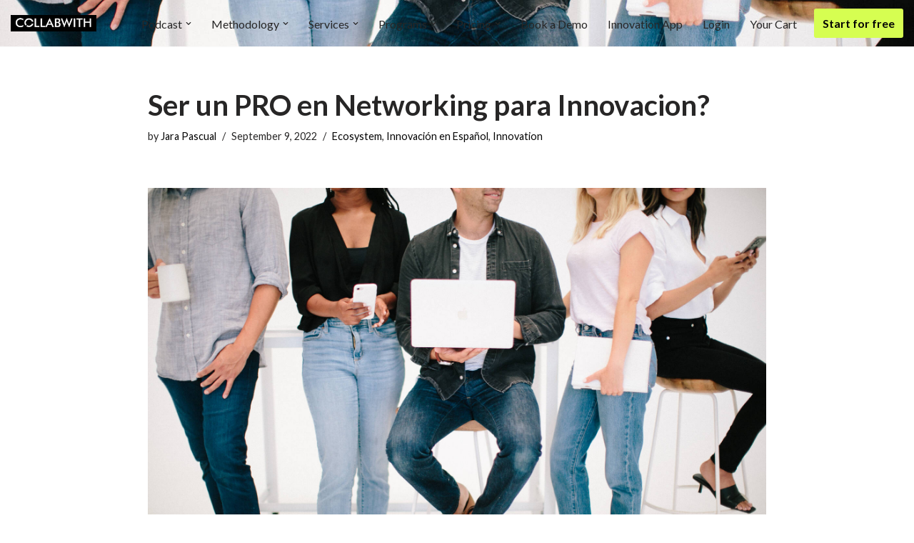

--- FILE ---
content_type: text/html; charset=UTF-8
request_url: https://collabwith.com/2022/09/network-iq-spanish/
body_size: 27927
content:
<!DOCTYPE html>
<html lang="en-US">

<head>
	
	<meta charset="UTF-8">
	<meta name="viewport" content="width=device-width, initial-scale=1, minimum-scale=1">
	<link rel="profile" href="http://gmpg.org/xfn/11">
			<link rel="pingback" href="https://collabwith.com/xmlrpc.php">
		<meta name='robots' content='index, follow, max-image-preview:large, max-snippet:-1, max-video-preview:-1' />
<script>window._wca = window._wca || [];</script>

	<!-- This site is optimized with the Yoast SEO plugin v26.2 - https://yoast.com/wordpress/plugins/seo/ -->
	<title>Ser un PRO en Networking para Innovacion?</title>
	<meta name="description" content="Normalmente, Daria lo hacía para personas individuales, pero ahora lo hace para “train the trainers” y además con certificación de la Universidad de Manchester. A parte de cómo enseña, y de su método que funciona. Lo mas interesante para mi, es la amistad y admirar su forma de trabajar y su nivel de profesional. Siempre aprendo mucho con ella, y siempre está ahí." />
	<link rel="canonical" href="https://collabwith.com/2022/09/network-iq-spanish/" />
	<meta property="og:locale" content="en_US" />
	<meta property="og:type" content="article" />
	<meta property="og:title" content="Ser un PRO en Networking para Innovacion?" />
	<meta property="og:description" content="Normalmente, Daria lo hacía para personas individuales, pero ahora lo hace para “train the trainers” y además con certificación de la Universidad de Manchester. A parte de cómo enseña, y de su método que funciona. Lo mas interesante para mi, es la amistad y admirar su forma de trabajar y su nivel de profesional. Siempre aprendo mucho con ella, y siempre está ahí." />
	<meta property="og:url" content="https://collabwith.com/2022/09/network-iq-spanish/" />
	<meta property="og:site_name" content="Collabwith" />
	<meta property="article:publisher" content="https://www.facebook.com/empoweringcollaboration" />
	<meta property="article:published_time" content="2022-09-09T08:30:26+00:00" />
	<meta property="og:image" content="https://collabwith.com/wp-content/uploads/2022/09/5951115-SC-09-2022-16.jpg" />
	<meta property="og:image:width" content="1900" />
	<meta property="og:image:height" content="1267" />
	<meta property="og:image:type" content="image/jpeg" />
	<meta name="author" content="Jara Pascual" />
	<meta name="twitter:card" content="summary_large_image" />
	<meta name="twitter:creator" content="@jara_collabwith" />
	<meta name="twitter:site" content="@jara_collabwith" />
	<meta name="twitter:label1" content="Written by" />
	<meta name="twitter:data1" content="Jara Pascual" />
	<meta name="twitter:label2" content="Est. reading time" />
	<meta name="twitter:data2" content="2 minutes" />
	<script type="application/ld+json" class="yoast-schema-graph">{"@context":"https://schema.org","@graph":[{"@type":"Article","@id":"https://collabwith.com/2022/09/network-iq-spanish/#article","isPartOf":{"@id":"https://collabwith.com/2022/09/network-iq-spanish/"},"author":{"name":"Jara Pascual","@id":"https://collabwith.com/#/schema/person/260850327e03ae2ece9becaa95f105f4"},"headline":"Ser un PRO en Networking para Innovacion?","datePublished":"2022-09-09T08:30:26+00:00","mainEntityOfPage":{"@id":"https://collabwith.com/2022/09/network-iq-spanish/"},"wordCount":431,"commentCount":0,"publisher":{"@id":"https://collabwith.com/#organization"},"image":{"@id":"https://collabwith.com/2022/09/network-iq-spanish/#primaryimage"},"thumbnailUrl":"https://collabwith.com/wp-content/uploads/2022/09/5951115-SC-09-2022-16.jpg","keywords":["collabwith collaborations","collabwith european innovation ecosystem platform","collabwith partnership","collabwith platform","european innovation ecosystem","network intelligence","network IQ","network IQ collabwith partnership","networking intelligence","train the trainers for networking"],"articleSection":["Ecosystem","Innovación en Español","Innovation"],"inLanguage":"en-US","potentialAction":[{"@type":"CommentAction","name":"Comment","target":["https://collabwith.com/2022/09/network-iq-spanish/#respond"]}]},{"@type":"WebPage","@id":"https://collabwith.com/2022/09/network-iq-spanish/","url":"https://collabwith.com/2022/09/network-iq-spanish/","name":"Ser un PRO en Networking para Innovacion?","isPartOf":{"@id":"https://collabwith.com/#website"},"primaryImageOfPage":{"@id":"https://collabwith.com/2022/09/network-iq-spanish/#primaryimage"},"image":{"@id":"https://collabwith.com/2022/09/network-iq-spanish/#primaryimage"},"thumbnailUrl":"https://collabwith.com/wp-content/uploads/2022/09/5951115-SC-09-2022-16.jpg","datePublished":"2022-09-09T08:30:26+00:00","description":"Normalmente, Daria lo hacía para personas individuales, pero ahora lo hace para “train the trainers” y además con certificación de la Universidad de Manchester. A parte de cómo enseña, y de su método que funciona. Lo mas interesante para mi, es la amistad y admirar su forma de trabajar y su nivel de profesional. Siempre aprendo mucho con ella, y siempre está ahí.","breadcrumb":{"@id":"https://collabwith.com/2022/09/network-iq-spanish/#breadcrumb"},"inLanguage":"en-US","potentialAction":[{"@type":"ReadAction","target":["https://collabwith.com/2022/09/network-iq-spanish/"]}]},{"@type":"ImageObject","inLanguage":"en-US","@id":"https://collabwith.com/2022/09/network-iq-spanish/#primaryimage","url":"https://collabwith.com/wp-content/uploads/2022/09/5951115-SC-09-2022-16.jpg","contentUrl":"https://collabwith.com/wp-content/uploads/2022/09/5951115-SC-09-2022-16.jpg","width":1900,"height":1267},{"@type":"BreadcrumbList","@id":"https://collabwith.com/2022/09/network-iq-spanish/#breadcrumb","itemListElement":[{"@type":"ListItem","position":1,"name":"Home","item":"https://collabwith.com/"},{"@type":"ListItem","position":2,"name":"Magazine","item":"https://collabwith.co/category/innovation/"},{"@type":"ListItem","position":3,"name":"Ser un PRO en Networking para Innovacion?"}]},{"@type":"WebSite","@id":"https://collabwith.com/#website","url":"https://collabwith.com/","name":"KNOWCO by collabwith","description":"Empowering Innovation Through Collaboration","publisher":{"@id":"https://collabwith.com/#organization"},"potentialAction":[{"@type":"SearchAction","target":{"@type":"EntryPoint","urlTemplate":"https://collabwith.com/?s={search_term_string}"},"query-input":{"@type":"PropertyValueSpecification","valueRequired":true,"valueName":"search_term_string"}}],"inLanguage":"en-US"},{"@type":"Organization","@id":"https://collabwith.com/#organization","name":"Knowco Community","url":"https://collabwith.com/","logo":{"@type":"ImageObject","inLanguage":"en-US","@id":"https://collabwith.com/#/schema/logo/image/","url":"https://collabwith.co/wp-content/uploads/2019/10/knowcobycollabwith-businessofcollaboration-logo-magazine.png","contentUrl":"https://collabwith.co/wp-content/uploads/2019/10/knowcobycollabwith-businessofcollaboration-logo-magazine.png","width":234,"height":97,"caption":"Knowco Community"},"image":{"@id":"https://collabwith.com/#/schema/logo/image/"},"sameAs":["https://www.facebook.com/empoweringcollaboration","https://x.com/jara_collabwith","https://www.instagram.com/knowcocommunity/","https://www.linkedin.com/company/knowco/"]},{"@type":"Person","@id":"https://collabwith.com/#/schema/person/260850327e03ae2ece9becaa95f105f4","name":"Jara Pascual","image":{"@type":"ImageObject","inLanguage":"en-US","@id":"https://collabwith.com/#/schema/person/image/","url":"https://secure.gravatar.com/avatar/4ea903c61b43680126a0470e9e76e9ffae07e9ce2786371fedebf94a0af49dc6?s=96&d=mm&r=g","contentUrl":"https://secure.gravatar.com/avatar/4ea903c61b43680126a0470e9e76e9ffae07e9ce2786371fedebf94a0af49dc6?s=96&d=mm&r=g","caption":"Jara Pascual"},"description":"Jara Pascual is founder &amp; CEO of Collabwith. Host of the podcast: Business of Collaboration. She has worked for 15 years in Innovation Management doing transformational innovation culture and projects within the fashion industry. She is author of the book \"Innovation and Collaboration in the Digital Era\"","sameAs":["http://collabwith.co"],"url":"https://collabwith.com/author/knowledgecloud/"}]}</script>
	<!-- / Yoast SEO plugin. -->


<link rel='dns-prefetch' href='//stats.wp.com' />
<link rel='dns-prefetch' href='//secure.gravatar.com' />
<link rel='dns-prefetch' href='//fonts.googleapis.com' />
<link rel='dns-prefetch' href='//v0.wordpress.com' />
<link rel="alternate" title="oEmbed (JSON)" type="application/json+oembed" href="https://collabwith.com/wp-json/oembed/1.0/embed?url=https%3A%2F%2Fcollabwith.com%2F2022%2F09%2Fnetwork-iq-spanish%2F" />
<link rel="alternate" title="oEmbed (XML)" type="text/xml+oembed" href="https://collabwith.com/wp-json/oembed/1.0/embed?url=https%3A%2F%2Fcollabwith.com%2F2022%2F09%2Fnetwork-iq-spanish%2F&#038;format=xml" />
<style id='wp-img-auto-sizes-contain-inline-css'>
img:is([sizes=auto i],[sizes^="auto," i]){contain-intrinsic-size:3000px 1500px}
/*# sourceURL=wp-img-auto-sizes-contain-inline-css */
</style>
<link rel='stylesheet' id='jetpack_related-posts-css' href='https://collabwith.com/wp-content/plugins/jetpack/modules/related-posts/related-posts.css?ver=20240116' media='all' />
<style id='wp-emoji-styles-inline-css'>

	img.wp-smiley, img.emoji {
		display: inline !important;
		border: none !important;
		box-shadow: none !important;
		height: 1em !important;
		width: 1em !important;
		margin: 0 0.07em !important;
		vertical-align: -0.1em !important;
		background: none !important;
		padding: 0 !important;
	}
/*# sourceURL=wp-emoji-styles-inline-css */
</style>
<link rel='stylesheet' id='wp-block-library-css' href='https://collabwith.com/wp-includes/css/dist/block-library/style.min.css?ver=6.9' media='all' />
<style id='wp-block-search-inline-css'>
.wp-block-search__button{margin-left:10px;word-break:normal}.wp-block-search__button.has-icon{line-height:0}.wp-block-search__button svg{height:1.25em;min-height:24px;min-width:24px;width:1.25em;fill:currentColor;vertical-align:text-bottom}:where(.wp-block-search__button){border:1px solid #ccc;padding:6px 10px}.wp-block-search__inside-wrapper{display:flex;flex:auto;flex-wrap:nowrap;max-width:100%}.wp-block-search__label{width:100%}.wp-block-search.wp-block-search__button-only .wp-block-search__button{box-sizing:border-box;display:flex;flex-shrink:0;justify-content:center;margin-left:0;max-width:100%}.wp-block-search.wp-block-search__button-only .wp-block-search__inside-wrapper{min-width:0!important;transition-property:width}.wp-block-search.wp-block-search__button-only .wp-block-search__input{flex-basis:100%;transition-duration:.3s}.wp-block-search.wp-block-search__button-only.wp-block-search__searchfield-hidden,.wp-block-search.wp-block-search__button-only.wp-block-search__searchfield-hidden .wp-block-search__inside-wrapper{overflow:hidden}.wp-block-search.wp-block-search__button-only.wp-block-search__searchfield-hidden .wp-block-search__input{border-left-width:0!important;border-right-width:0!important;flex-basis:0;flex-grow:0;margin:0;min-width:0!important;padding-left:0!important;padding-right:0!important;width:0!important}:where(.wp-block-search__input){appearance:none;border:1px solid #949494;flex-grow:1;font-family:inherit;font-size:inherit;font-style:inherit;font-weight:inherit;letter-spacing:inherit;line-height:inherit;margin-left:0;margin-right:0;min-width:3rem;padding:8px;text-decoration:unset!important;text-transform:inherit}:where(.wp-block-search__button-inside .wp-block-search__inside-wrapper){background-color:#fff;border:1px solid #949494;box-sizing:border-box;padding:4px}:where(.wp-block-search__button-inside .wp-block-search__inside-wrapper) .wp-block-search__input{border:none;border-radius:0;padding:0 4px}:where(.wp-block-search__button-inside .wp-block-search__inside-wrapper) .wp-block-search__input:focus{outline:none}:where(.wp-block-search__button-inside .wp-block-search__inside-wrapper) :where(.wp-block-search__button){padding:4px 8px}.wp-block-search.aligncenter .wp-block-search__inside-wrapper{margin:auto}.wp-block[data-align=right] .wp-block-search.wp-block-search__button-only .wp-block-search__inside-wrapper{float:right}
/*# sourceURL=https://collabwith.com/wp-includes/blocks/search/style.min.css */
</style>
<style id='wp-block-spacer-inline-css'>
.wp-block-spacer{clear:both}
/*# sourceURL=https://collabwith.com/wp-includes/blocks/spacer/style.min.css */
</style>
<link rel='stylesheet' id='wc-blocks-style-css' href='https://collabwith.com/wp-content/plugins/woocommerce/assets/client/blocks/wc-blocks.css?ver=wc-10.2.3' media='all' />
<style id='global-styles-inline-css'>
:root{--wp--preset--aspect-ratio--square: 1;--wp--preset--aspect-ratio--4-3: 4/3;--wp--preset--aspect-ratio--3-4: 3/4;--wp--preset--aspect-ratio--3-2: 3/2;--wp--preset--aspect-ratio--2-3: 2/3;--wp--preset--aspect-ratio--16-9: 16/9;--wp--preset--aspect-ratio--9-16: 9/16;--wp--preset--color--black: #000000;--wp--preset--color--cyan-bluish-gray: #abb8c3;--wp--preset--color--white: #ffffff;--wp--preset--color--pale-pink: #f78da7;--wp--preset--color--vivid-red: #cf2e2e;--wp--preset--color--luminous-vivid-orange: #ff6900;--wp--preset--color--luminous-vivid-amber: #fcb900;--wp--preset--color--light-green-cyan: #7bdcb5;--wp--preset--color--vivid-green-cyan: #00d084;--wp--preset--color--pale-cyan-blue: #8ed1fc;--wp--preset--color--vivid-cyan-blue: #0693e3;--wp--preset--color--vivid-purple: #9b51e0;--wp--preset--color--neve-link-color: var(--nv-primary-accent);--wp--preset--color--neve-link-hover-color: var(--nv-secondary-accent);--wp--preset--color--nv-site-bg: var(--nv-site-bg);--wp--preset--color--nv-light-bg: var(--nv-light-bg);--wp--preset--color--nv-dark-bg: var(--nv-dark-bg);--wp--preset--color--neve-text-color: var(--nv-text-color);--wp--preset--color--nv-text-dark-bg: var(--nv-text-dark-bg);--wp--preset--color--nv-c-1: var(--nv-c-1);--wp--preset--color--nv-c-2: var(--nv-c-2);--wp--preset--color--custom-1: var(--custom-1);--wp--preset--gradient--vivid-cyan-blue-to-vivid-purple: linear-gradient(135deg,rgb(6,147,227) 0%,rgb(155,81,224) 100%);--wp--preset--gradient--light-green-cyan-to-vivid-green-cyan: linear-gradient(135deg,rgb(122,220,180) 0%,rgb(0,208,130) 100%);--wp--preset--gradient--luminous-vivid-amber-to-luminous-vivid-orange: linear-gradient(135deg,rgb(252,185,0) 0%,rgb(255,105,0) 100%);--wp--preset--gradient--luminous-vivid-orange-to-vivid-red: linear-gradient(135deg,rgb(255,105,0) 0%,rgb(207,46,46) 100%);--wp--preset--gradient--very-light-gray-to-cyan-bluish-gray: linear-gradient(135deg,rgb(238,238,238) 0%,rgb(169,184,195) 100%);--wp--preset--gradient--cool-to-warm-spectrum: linear-gradient(135deg,rgb(74,234,220) 0%,rgb(151,120,209) 20%,rgb(207,42,186) 40%,rgb(238,44,130) 60%,rgb(251,105,98) 80%,rgb(254,248,76) 100%);--wp--preset--gradient--blush-light-purple: linear-gradient(135deg,rgb(255,206,236) 0%,rgb(152,150,240) 100%);--wp--preset--gradient--blush-bordeaux: linear-gradient(135deg,rgb(254,205,165) 0%,rgb(254,45,45) 50%,rgb(107,0,62) 100%);--wp--preset--gradient--luminous-dusk: linear-gradient(135deg,rgb(255,203,112) 0%,rgb(199,81,192) 50%,rgb(65,88,208) 100%);--wp--preset--gradient--pale-ocean: linear-gradient(135deg,rgb(255,245,203) 0%,rgb(182,227,212) 50%,rgb(51,167,181) 100%);--wp--preset--gradient--electric-grass: linear-gradient(135deg,rgb(202,248,128) 0%,rgb(113,206,126) 100%);--wp--preset--gradient--midnight: linear-gradient(135deg,rgb(2,3,129) 0%,rgb(40,116,252) 100%);--wp--preset--font-size--small: 13px;--wp--preset--font-size--medium: 20px;--wp--preset--font-size--large: 36px;--wp--preset--font-size--x-large: 42px;--wp--preset--spacing--20: 0.44rem;--wp--preset--spacing--30: 0.67rem;--wp--preset--spacing--40: 1rem;--wp--preset--spacing--50: 1.5rem;--wp--preset--spacing--60: 2.25rem;--wp--preset--spacing--70: 3.38rem;--wp--preset--spacing--80: 5.06rem;--wp--preset--shadow--natural: 6px 6px 9px rgba(0, 0, 0, 0.2);--wp--preset--shadow--deep: 12px 12px 50px rgba(0, 0, 0, 0.4);--wp--preset--shadow--sharp: 6px 6px 0px rgba(0, 0, 0, 0.2);--wp--preset--shadow--outlined: 6px 6px 0px -3px rgb(255, 255, 255), 6px 6px rgb(0, 0, 0);--wp--preset--shadow--crisp: 6px 6px 0px rgb(0, 0, 0);}:where(.is-layout-flex){gap: 0.5em;}:where(.is-layout-grid){gap: 0.5em;}body .is-layout-flex{display: flex;}.is-layout-flex{flex-wrap: wrap;align-items: center;}.is-layout-flex > :is(*, div){margin: 0;}body .is-layout-grid{display: grid;}.is-layout-grid > :is(*, div){margin: 0;}:where(.wp-block-columns.is-layout-flex){gap: 2em;}:where(.wp-block-columns.is-layout-grid){gap: 2em;}:where(.wp-block-post-template.is-layout-flex){gap: 1.25em;}:where(.wp-block-post-template.is-layout-grid){gap: 1.25em;}.has-black-color{color: var(--wp--preset--color--black) !important;}.has-cyan-bluish-gray-color{color: var(--wp--preset--color--cyan-bluish-gray) !important;}.has-white-color{color: var(--wp--preset--color--white) !important;}.has-pale-pink-color{color: var(--wp--preset--color--pale-pink) !important;}.has-vivid-red-color{color: var(--wp--preset--color--vivid-red) !important;}.has-luminous-vivid-orange-color{color: var(--wp--preset--color--luminous-vivid-orange) !important;}.has-luminous-vivid-amber-color{color: var(--wp--preset--color--luminous-vivid-amber) !important;}.has-light-green-cyan-color{color: var(--wp--preset--color--light-green-cyan) !important;}.has-vivid-green-cyan-color{color: var(--wp--preset--color--vivid-green-cyan) !important;}.has-pale-cyan-blue-color{color: var(--wp--preset--color--pale-cyan-blue) !important;}.has-vivid-cyan-blue-color{color: var(--wp--preset--color--vivid-cyan-blue) !important;}.has-vivid-purple-color{color: var(--wp--preset--color--vivid-purple) !important;}.has-neve-link-color-color{color: var(--wp--preset--color--neve-link-color) !important;}.has-neve-link-hover-color-color{color: var(--wp--preset--color--neve-link-hover-color) !important;}.has-nv-site-bg-color{color: var(--wp--preset--color--nv-site-bg) !important;}.has-nv-light-bg-color{color: var(--wp--preset--color--nv-light-bg) !important;}.has-nv-dark-bg-color{color: var(--wp--preset--color--nv-dark-bg) !important;}.has-neve-text-color-color{color: var(--wp--preset--color--neve-text-color) !important;}.has-nv-text-dark-bg-color{color: var(--wp--preset--color--nv-text-dark-bg) !important;}.has-nv-c-1-color{color: var(--wp--preset--color--nv-c-1) !important;}.has-nv-c-2-color{color: var(--wp--preset--color--nv-c-2) !important;}.has-custom-1-color{color: var(--wp--preset--color--custom-1) !important;}.has-black-background-color{background-color: var(--wp--preset--color--black) !important;}.has-cyan-bluish-gray-background-color{background-color: var(--wp--preset--color--cyan-bluish-gray) !important;}.has-white-background-color{background-color: var(--wp--preset--color--white) !important;}.has-pale-pink-background-color{background-color: var(--wp--preset--color--pale-pink) !important;}.has-vivid-red-background-color{background-color: var(--wp--preset--color--vivid-red) !important;}.has-luminous-vivid-orange-background-color{background-color: var(--wp--preset--color--luminous-vivid-orange) !important;}.has-luminous-vivid-amber-background-color{background-color: var(--wp--preset--color--luminous-vivid-amber) !important;}.has-light-green-cyan-background-color{background-color: var(--wp--preset--color--light-green-cyan) !important;}.has-vivid-green-cyan-background-color{background-color: var(--wp--preset--color--vivid-green-cyan) !important;}.has-pale-cyan-blue-background-color{background-color: var(--wp--preset--color--pale-cyan-blue) !important;}.has-vivid-cyan-blue-background-color{background-color: var(--wp--preset--color--vivid-cyan-blue) !important;}.has-vivid-purple-background-color{background-color: var(--wp--preset--color--vivid-purple) !important;}.has-neve-link-color-background-color{background-color: var(--wp--preset--color--neve-link-color) !important;}.has-neve-link-hover-color-background-color{background-color: var(--wp--preset--color--neve-link-hover-color) !important;}.has-nv-site-bg-background-color{background-color: var(--wp--preset--color--nv-site-bg) !important;}.has-nv-light-bg-background-color{background-color: var(--wp--preset--color--nv-light-bg) !important;}.has-nv-dark-bg-background-color{background-color: var(--wp--preset--color--nv-dark-bg) !important;}.has-neve-text-color-background-color{background-color: var(--wp--preset--color--neve-text-color) !important;}.has-nv-text-dark-bg-background-color{background-color: var(--wp--preset--color--nv-text-dark-bg) !important;}.has-nv-c-1-background-color{background-color: var(--wp--preset--color--nv-c-1) !important;}.has-nv-c-2-background-color{background-color: var(--wp--preset--color--nv-c-2) !important;}.has-custom-1-background-color{background-color: var(--wp--preset--color--custom-1) !important;}.has-black-border-color{border-color: var(--wp--preset--color--black) !important;}.has-cyan-bluish-gray-border-color{border-color: var(--wp--preset--color--cyan-bluish-gray) !important;}.has-white-border-color{border-color: var(--wp--preset--color--white) !important;}.has-pale-pink-border-color{border-color: var(--wp--preset--color--pale-pink) !important;}.has-vivid-red-border-color{border-color: var(--wp--preset--color--vivid-red) !important;}.has-luminous-vivid-orange-border-color{border-color: var(--wp--preset--color--luminous-vivid-orange) !important;}.has-luminous-vivid-amber-border-color{border-color: var(--wp--preset--color--luminous-vivid-amber) !important;}.has-light-green-cyan-border-color{border-color: var(--wp--preset--color--light-green-cyan) !important;}.has-vivid-green-cyan-border-color{border-color: var(--wp--preset--color--vivid-green-cyan) !important;}.has-pale-cyan-blue-border-color{border-color: var(--wp--preset--color--pale-cyan-blue) !important;}.has-vivid-cyan-blue-border-color{border-color: var(--wp--preset--color--vivid-cyan-blue) !important;}.has-vivid-purple-border-color{border-color: var(--wp--preset--color--vivid-purple) !important;}.has-neve-link-color-border-color{border-color: var(--wp--preset--color--neve-link-color) !important;}.has-neve-link-hover-color-border-color{border-color: var(--wp--preset--color--neve-link-hover-color) !important;}.has-nv-site-bg-border-color{border-color: var(--wp--preset--color--nv-site-bg) !important;}.has-nv-light-bg-border-color{border-color: var(--wp--preset--color--nv-light-bg) !important;}.has-nv-dark-bg-border-color{border-color: var(--wp--preset--color--nv-dark-bg) !important;}.has-neve-text-color-border-color{border-color: var(--wp--preset--color--neve-text-color) !important;}.has-nv-text-dark-bg-border-color{border-color: var(--wp--preset--color--nv-text-dark-bg) !important;}.has-nv-c-1-border-color{border-color: var(--wp--preset--color--nv-c-1) !important;}.has-nv-c-2-border-color{border-color: var(--wp--preset--color--nv-c-2) !important;}.has-custom-1-border-color{border-color: var(--wp--preset--color--custom-1) !important;}.has-vivid-cyan-blue-to-vivid-purple-gradient-background{background: var(--wp--preset--gradient--vivid-cyan-blue-to-vivid-purple) !important;}.has-light-green-cyan-to-vivid-green-cyan-gradient-background{background: var(--wp--preset--gradient--light-green-cyan-to-vivid-green-cyan) !important;}.has-luminous-vivid-amber-to-luminous-vivid-orange-gradient-background{background: var(--wp--preset--gradient--luminous-vivid-amber-to-luminous-vivid-orange) !important;}.has-luminous-vivid-orange-to-vivid-red-gradient-background{background: var(--wp--preset--gradient--luminous-vivid-orange-to-vivid-red) !important;}.has-very-light-gray-to-cyan-bluish-gray-gradient-background{background: var(--wp--preset--gradient--very-light-gray-to-cyan-bluish-gray) !important;}.has-cool-to-warm-spectrum-gradient-background{background: var(--wp--preset--gradient--cool-to-warm-spectrum) !important;}.has-blush-light-purple-gradient-background{background: var(--wp--preset--gradient--blush-light-purple) !important;}.has-blush-bordeaux-gradient-background{background: var(--wp--preset--gradient--blush-bordeaux) !important;}.has-luminous-dusk-gradient-background{background: var(--wp--preset--gradient--luminous-dusk) !important;}.has-pale-ocean-gradient-background{background: var(--wp--preset--gradient--pale-ocean) !important;}.has-electric-grass-gradient-background{background: var(--wp--preset--gradient--electric-grass) !important;}.has-midnight-gradient-background{background: var(--wp--preset--gradient--midnight) !important;}.has-small-font-size{font-size: var(--wp--preset--font-size--small) !important;}.has-medium-font-size{font-size: var(--wp--preset--font-size--medium) !important;}.has-large-font-size{font-size: var(--wp--preset--font-size--large) !important;}.has-x-large-font-size{font-size: var(--wp--preset--font-size--x-large) !important;}
/*# sourceURL=global-styles-inline-css */
</style>

<style id='classic-theme-styles-inline-css'>
/*! This file is auto-generated */
.wp-block-button__link{color:#fff;background-color:#32373c;border-radius:9999px;box-shadow:none;text-decoration:none;padding:calc(.667em + 2px) calc(1.333em + 2px);font-size:1.125em}.wp-block-file__button{background:#32373c;color:#fff;text-decoration:none}
/*# sourceURL=/wp-includes/css/classic-themes.min.css */
</style>
<link rel='stylesheet' id='woocommerce-layout-css' href='https://collabwith.com/wp-content/plugins/woocommerce/assets/css/woocommerce-layout.css?ver=10.2.3' media='all' />
<style id='woocommerce-layout-inline-css'>

	.infinite-scroll .woocommerce-pagination {
		display: none;
	}
/*# sourceURL=woocommerce-layout-inline-css */
</style>
<link rel='stylesheet' id='woocommerce-smallscreen-css' href='https://collabwith.com/wp-content/plugins/woocommerce/assets/css/woocommerce-smallscreen.css?ver=10.2.3' media='only screen and (max-width: 768px)' />
<link rel='stylesheet' id='woocommerce-general-css' href='https://collabwith.com/wp-content/plugins/woocommerce/assets/css/woocommerce.css?ver=10.2.3' media='all' />
<style id='woocommerce-inline-inline-css'>
.woocommerce form .form-row .required { visibility: visible; }
/*# sourceURL=woocommerce-inline-inline-css */
</style>
<link rel='stylesheet' id='wp-components-css' href='https://collabwith.com/wp-includes/css/dist/components/style.min.css?ver=6.9' media='all' />
<link rel='stylesheet' id='godaddy-styles-css' href='https://collabwith.com/wp-content/plugins/coblocks/includes/Dependencies/GoDaddy/Styles/build/latest.css?ver=2.0.2' media='all' />
<link rel='stylesheet' id='brands-styles-css' href='https://collabwith.com/wp-content/plugins/woocommerce/assets/css/brands.css?ver=10.2.3' media='all' />
<link rel='stylesheet' id='parent-style-css' href='https://collabwith.com/wp-content/themes/neve/style.css?ver=6.9' media='all' />
<link rel='stylesheet' id='child-theme-css-css' href='https://collabwith.com/wp-content/themes/neve-child/style.css?ver=6.9' media='all' />
<link rel='stylesheet' id='neve-woocommerce-css' href='https://collabwith.com/wp-content/themes/neve/assets/css/woocommerce.min.css?ver=4.2.2' media='all' />
<style id='neve-woocommerce-inline-css'>
 .woocommerce.single .entry-summary > form.cart { display:block; } .woocommerce div.product form.cart .button { float: none; } .sp-wl-wrap.sp-wl-product-wrap { margin-left: 0; margin-top: 5px;}.woocommerce .cart_totals .wc-proceed-to-checkout { display:block; }
/*# sourceURL=neve-woocommerce-inline-css */
</style>
<link rel='stylesheet' id='neve-style-css' href='https://collabwith.com/wp-content/themes/neve/style-main-new.min.css?ver=4.2.2' media='all' />
<style id='neve-style-inline-css'>
h1 {font-family: var(--h1fontfamily);}h2 {font-family: var(--h2fontfamily);}h3 {font-family: var(--h3fontfamily);}h4 {font-family: var(--h4fontfamily);}h5 {font-family: var(--h5fontfamily);}h6 {font-family: var(--h6fontfamily);}.is-menu-sidebar .header-menu-sidebar { visibility: visible; }.is-menu-sidebar.menu_sidebar_slide_left .header-menu-sidebar { transform: translate3d(0, 0, 0); left: 0; }.is-menu-sidebar.menu_sidebar_slide_right .header-menu-sidebar { transform: translate3d(0, 0, 0); right: 0; }.is-menu-sidebar.menu_sidebar_pull_right .header-menu-sidebar, .is-menu-sidebar.menu_sidebar_pull_left .header-menu-sidebar { transform: translateX(0); }.is-menu-sidebar.menu_sidebar_dropdown .header-menu-sidebar { height: auto; }.is-menu-sidebar.menu_sidebar_dropdown .header-menu-sidebar-inner { max-height: 400px; padding: 20px 0; }.is-menu-sidebar.menu_sidebar_full_canvas .header-menu-sidebar { opacity: 1; }.header-menu-sidebar .menu-item-nav-search:not(.floating) { pointer-events: none; }.header-menu-sidebar .menu-item-nav-search .is-menu-sidebar { pointer-events: unset; }@media screen and (max-width: 960px) { .builder-item.cr .item--inner { --textalign: center; --justify: center; } }
.nv-meta-list li.meta:not(:last-child):after { content:"/" }.nv-meta-list .no-mobile{
			display:none;
		}.nv-meta-list li.last::after{
			content: ""!important;
		}@media (min-width: 769px) {
			.nv-meta-list .no-mobile {
				display: inline-block;
			}
			.nv-meta-list li.last:not(:last-child)::after {
		 		content: "/" !important;
			}
		}
.header .builder-item [class*="button_base"] .button {box-shadow: var(--primarybtnshadow, none);} .header .builder-item [class*="button_base"] .button:hover {box-shadow: var(--primarybtnhovershadow, none);}
 :root{ --container: 748px;--postwidth:100%; --primarybtnbg: var(--nv-primary-accent); --secondarybtnbg: #d6fe51; --primarybtnhoverbg: var(--nv-primary-accent); --primarybtncolor: #fff; --secondarybtncolor: var(--nv-primary-accent); --primarybtnhovercolor: #fff; --secondarybtnhovercolor: var(--nv-primary-accent);--primarybtnborderradius:3px;--secondarybtnborderradius:3px;--secondarybtnborderwidth:3px;--btnpadding:13px 15px;--primarybtnpadding:13px 15px;--secondarybtnpadding:calc(13px - 3px) calc(15px - 3px); --bodyfontfamily: Lato; --bodyfontsize: 15px; --bodylineheight: 1.6; --bodyletterspacing: 0px; --bodyfontweight: 400; --headingsfontfamily: Lato; --h1fontfamily: Lato; --h1fontsize: 36px; --h1fontweight: 700; --h1lineheight: 1.2; --h1letterspacing: 0px; --h1texttransform: none; --h2fontfamily: Lato; --h2fontsize: 28px; --h2fontweight: 700; --h2lineheight: 1.3; --h2letterspacing: 0px; --h2texttransform: none; --h3fontfamily: Lato; --h3fontsize: 24px; --h3fontweight: 700; --h3lineheight: 1.4; --h3letterspacing: 0px; --h3texttransform: none; --h4fontfamily: Lato; --h4fontsize: 20px; --h4fontweight: 700; --h4lineheight: 1.6; --h4letterspacing: 0px; --h4texttransform: none; --h5fontfamily: Lato; --h5fontsize: 16px; --h5fontweight: 700; --h5lineheight: 1.6; --h5letterspacing: 0px; --h5texttransform: none; --h6fontfamily: Lato; --h6fontsize: 14px; --h6fontweight: 700; --h6lineheight: 1.6; --h6letterspacing: 0px; --h6texttransform: none;--formfieldborderwidth:2px;--formfieldborderradius:3px; --formfieldbgcolor: var(--nv-site-bg); --formfieldbordercolor: #dddddd; --formfieldcolor: var(--nv-text-color);--formfieldpadding:10px 12px; } .nv-index-posts{ --borderradius:0px; } .single-post-container .alignfull > [class*="__inner-container"], .single-post-container .alignwide > [class*="__inner-container"]{ max-width:718px } .single-product .alignfull > [class*="__inner-container"], .single-product .alignwide > [class*="__inner-container"]{ max-width:718px } .nv-meta-list{ --avatarsize: 20px; } .single .nv-meta-list{ --avatarsize: 20px; } .nv-post-cover{ --height: 250px;--padding:40px 15px;--justify: flex-start; --textalign: left; --valign: center; } .nv-post-cover .nv-title-meta-wrap, .nv-page-title-wrap, .entry-header{ --textalign: left; } .nv-is-boxed.nv-title-meta-wrap{ --padding:40px 15px; --bgcolor: var(--nv-dark-bg); } .nv-overlay{ --opacity: 50; --blendmode: normal; } .nv-is-boxed.nv-comments-wrap{ --padding:20px; } .nv-is-boxed.comment-respond{ --padding:20px; } .single:not(.single-product), .page{ --c-vspace:0 0 0 0;; } .scroll-to-top{ --color: var(--nv-text-dark-bg);--padding:8px 10px; --borderradius: 3px; --bgcolor: var(--nv-primary-accent); --hovercolor: var(--nv-text-dark-bg); --hoverbgcolor: var(--nv-primary-accent);--size:16px; } .global-styled{ --bgcolor: var(--nv-site-bg); } .header-top{ --rowbcolor: var(--nv-light-bg); --color: var(--nv-text-color);--bgimage:none;--bgposition:50% 50%;;--bgoverlayopacity:0.5; } .header-main{ --rowbcolor: var(--nv-light-bg); --color: var(--nv-text-color);--bgimage:url("https://collabwith.com/wp-content/uploads/2022/09/5951115-SC-09-2022-16.jpg");--bgposition:50% 50%;;--bgoverlayopacity:0.5; } .header-bottom{ --rowbcolor: var(--nv-light-bg); --color: var(--nv-text-color); --bgcolor: var(--nv-site-bg); } .header-menu-sidebar-bg{ --justify: flex-start; --textalign: left;--flexg: 1;--wrapdropdownwidth: auto; --color: var(--nv-text-color); --bgcolor: var(--nv-site-bg); } .header-menu-sidebar{ width: 360px; } .builder-item--logo{ --maxwidth: 120px; --fs: 24px;--padding:10px 0;--margin:0; --textalign: left;--justify: flex-start; } .builder-item--nav-icon,.header-menu-sidebar .close-sidebar-panel .navbar-toggle{ --borderradius:0; } .builder-item--nav-icon{ --label-margin:0 5px 0 0;;--padding:10px 15px;--margin:0; } .builder-item--primary-menu{ --hovercolor: var(--nv-secondary-accent); --hovertextcolor: var(--nv-text-color); --activecolor: var(--nv-primary-accent); --spacing: 20px; --height: 25px;--padding:0;--margin:0; --fontsize: 1em; --lineheight: 1.6; --letterspacing: 0px; --fontweight: 500; --texttransform: none; --iconsize: 1em; } .hfg-is-group.has-primary-menu .inherit-ff{ --inheritedfw: 500; } .builder-item--button_base{ --primarybtnbg: #d6fe51; --primarybtncolor: #040404; --primarybtnhoverbg: #020202; --primarybtnhovercolor: #ffffff;--primarybtnborderradius:3px;--primarybtnshadow:none;--primarybtnhovershadow:0px 0px 5px rgba(0,0,0,0.5);;--padding:8px 12px;--margin:0; } .footer-top-inner .row{ grid-template-columns:repeat(4, 1fr); --valign: flex-start; } .footer-top{ --rowbcolor: rgba(0,0,0,0.02); --color: #fafafa; --bgcolor: #0d0d0d; } .footer-main-inner .row{ grid-template-columns:1fr 1fr 1fr; --valign: flex-start; } .footer-main{ --rowbcolor: var(--nv-light-bg); --color: var(--nv-text-color); --bgcolor: var(--nv-site-bg); } .footer-bottom-inner .row{ grid-template-columns:1fr 1fr 1fr; --valign: flex-start; } .footer-bottom{ --rowbcolor: var(--nv-light-bg); --color: var(--nv-text-dark-bg); --bgcolor: var(--nv-dark-bg); } .builder-item--footer-one-widgets{ --padding:0;--margin:0; --textalign: left;--justify: flex-start; } .builder-item--footer-two-widgets{ --padding:0;--margin:0; --textalign: left;--justify: flex-start; } .builder-item--footer-three-widgets{ --padding:0;--margin:0; --textalign: left;--justify: flex-start; } @media(min-width: 576px){ :root{ --container: 992px;--postwidth:50%;--btnpadding:13px 15px;--primarybtnpadding:13px 15px;--secondarybtnpadding:calc(13px - 3px) calc(15px - 3px); --bodyfontsize: 16px; --bodylineheight: 1.6; --bodyletterspacing: 0px; --h1fontsize: 38px; --h1lineheight: 1.2; --h1letterspacing: 0px; --h2fontsize: 30px; --h2lineheight: 1.2; --h2letterspacing: 0px; --h3fontsize: 26px; --h3lineheight: 1.4; --h3letterspacing: 0px; --h4fontsize: 22px; --h4lineheight: 1.5; --h4letterspacing: 0px; --h5fontsize: 18px; --h5lineheight: 1.6; --h5letterspacing: 0px; --h6fontsize: 14px; --h6lineheight: 1.6; --h6letterspacing: 0px; } .single-post-container .alignfull > [class*="__inner-container"], .single-post-container .alignwide > [class*="__inner-container"]{ max-width:962px } .single-product .alignfull > [class*="__inner-container"], .single-product .alignwide > [class*="__inner-container"]{ max-width:962px } .nv-meta-list{ --avatarsize: 20px; } .single .nv-meta-list{ --avatarsize: 20px; } .nv-post-cover{ --height: 320px;--padding:60px 30px;--justify: flex-start; --textalign: left; --valign: center; } .nv-post-cover .nv-title-meta-wrap, .nv-page-title-wrap, .entry-header{ --textalign: left; } .nv-is-boxed.nv-title-meta-wrap{ --padding:60px 30px; } .nv-is-boxed.nv-comments-wrap{ --padding:30px; } .nv-is-boxed.comment-respond{ --padding:30px; } .single:not(.single-product), .page{ --c-vspace:0 0 0 0;; } .scroll-to-top{ --padding:8px 10px;--size:16px; } .header-menu-sidebar-bg{ --justify: flex-start; --textalign: left;--flexg: 1;--wrapdropdownwidth: auto; } .header-menu-sidebar{ width: 360px; } .builder-item--logo{ --maxwidth: 120px; --fs: 24px;--padding:10px 0;--margin:0; --textalign: left;--justify: flex-start; } .builder-item--nav-icon{ --label-margin:0 5px 0 0;;--padding:10px 15px;--margin:0; } .builder-item--primary-menu{ --spacing: 20px; --height: 25px;--padding:0;--margin:0; --fontsize: 1em; --lineheight: 1.6; --letterspacing: 0px; --iconsize: 1em; } .builder-item--button_base{ --padding:8px 12px;--margin:0; } .builder-item--footer-one-widgets{ --padding:0;--margin:0; --textalign: left;--justify: flex-start; } .builder-item--footer-two-widgets{ --padding:0;--margin:0; --textalign: left;--justify: flex-start; } .builder-item--footer-three-widgets{ --padding:0;--margin:0; --textalign: left;--justify: flex-start; } }@media(min-width: 960px){ :root{ --container: 1983px;--postwidth:50%;--btnpadding:13px 15px;--primarybtnpadding:13px 15px;--secondarybtnpadding:calc(13px - 3px) calc(15px - 3px); --bodyfontsize: 16px; --bodylineheight: 1.7; --bodyletterspacing: 0px; --h1fontsize: 40px; --h1lineheight: 1.1; --h1letterspacing: 0px; --h2fontsize: 32px; --h2lineheight: 1.2; --h2letterspacing: 0px; --h3fontsize: 28px; --h3lineheight: 1.4; --h3letterspacing: 0px; --h4fontsize: 24px; --h4lineheight: 1.5; --h4letterspacing: 0px; --h5fontsize: 20px; --h5lineheight: 1.6; --h5letterspacing: 0px; --h6fontsize: 16px; --h6lineheight: 1.6; --h6letterspacing: 0px; } body:not(.single):not(.archive):not(.blog):not(.search):not(.error404) .neve-main > .container .col, body.post-type-archive-course .neve-main > .container .col, body.post-type-archive-llms_membership .neve-main > .container .col{ max-width: 100%; } body:not(.single):not(.archive):not(.blog):not(.search):not(.error404) .nv-sidebar-wrap, body.post-type-archive-course .nv-sidebar-wrap, body.post-type-archive-llms_membership .nv-sidebar-wrap{ max-width: 0%; } .neve-main > .archive-container .nv-index-posts.col{ max-width: 100%; } .neve-main > .archive-container .nv-sidebar-wrap{ max-width: 0%; } .neve-main > .single-post-container .nv-single-post-wrap.col{ max-width: 70%; } .single-post-container .alignfull > [class*="__inner-container"], .single-post-container .alignwide > [class*="__inner-container"]{ max-width:1358px } .container-fluid.single-post-container .alignfull > [class*="__inner-container"], .container-fluid.single-post-container .alignwide > [class*="__inner-container"]{ max-width:calc(70% + 15px) } .neve-main > .single-post-container .nv-sidebar-wrap{ max-width: 30%; } .archive.woocommerce .neve-main > .shop-container .nv-shop.col{ max-width: 70%; } .archive.woocommerce .neve-main > .shop-container .nv-sidebar-wrap{ max-width: 30%; } .single-product .neve-main > .shop-container .nv-shop.col{ max-width: 100%; } .single-product .alignfull > [class*="__inner-container"], .single-product .alignwide > [class*="__inner-container"]{ max-width:1953px } .single-product .container-fluid .alignfull > [class*="__inner-container"], .single-product .alignwide > [class*="__inner-container"]{ max-width:calc(100% + 15px) } .single-product .neve-main > .shop-container .nv-sidebar-wrap{ max-width: 0%; } .nv-meta-list{ --avatarsize: 20px; } .single .nv-meta-list{ --avatarsize: 20px; } .nv-post-cover{ --height: 400px;--padding:60px 40px;--justify: flex-start; --textalign: left; --valign: center; } .nv-post-cover .nv-title-meta-wrap, .nv-page-title-wrap, .entry-header{ --textalign: left; } .nv-is-boxed.nv-title-meta-wrap{ --padding:60px 40px; } .nv-is-boxed.nv-comments-wrap{ --padding:40px; } .nv-is-boxed.comment-respond{ --padding:40px; } .single:not(.single-product), .page{ --c-vspace:0 0 0 0;; } .scroll-to-top{ --padding:8px 10px;--size:16px; } .header-menu-sidebar-bg{ --justify: flex-start; --textalign: left;--flexg: 1;--wrapdropdownwidth: auto; } .header-menu-sidebar{ width: 360px; } .builder-item--logo{ --maxwidth: 120px; --fs: 24px;--padding:10px 0;--margin:0; --textalign: left;--justify: flex-start; } .builder-item--nav-icon{ --label-margin:0 5px 0 0;;--padding:10px 15px;--margin:0; } .builder-item--primary-menu{ --spacing: 20px; --height: 25px;--padding:0;--margin:0; --fontsize: 1em; --lineheight: 1.6; --letterspacing: 0px; --iconsize: 1em; } .builder-item--button_base{ --padding:8px 12px;--margin:0; } .builder-item--footer-one-widgets{ --padding:0;--margin:0; --textalign: left;--justify: flex-start; } .builder-item--footer-two-widgets{ --padding:0;--margin:0; --textalign: left;--justify: flex-start; } .builder-item--footer-three-widgets{ --padding:0;--margin:0; --textalign: left;--justify: flex-start; } }.scroll-to-top {right: 20px; border: none; position: fixed; bottom: 30px; display: none; opacity: 0; visibility: hidden; transition: opacity 0.3s ease-in-out, visibility 0.3s ease-in-out; align-items: center; justify-content: center; z-index: 999; } @supports (-webkit-overflow-scrolling: touch) { .scroll-to-top { bottom: 74px; } } .scroll-to-top.image { background-position: center; } .scroll-to-top .scroll-to-top-image { width: 100%; height: 100%; } .scroll-to-top .scroll-to-top-label { margin: 0; padding: 5px; } .scroll-to-top:hover { text-decoration: none; } .scroll-to-top.scroll-to-top-left {left: 20px; right: unset;} .scroll-to-top.scroll-show-mobile { display: flex; } @media (min-width: 960px) { .scroll-to-top { display: flex; } }.scroll-to-top { color: var(--color); padding: var(--padding); border-radius: var(--borderradius); background: var(--bgcolor); } .scroll-to-top:hover, .scroll-to-top:focus { color: var(--hovercolor); background: var(--hoverbgcolor); } .scroll-to-top-icon, .scroll-to-top.image .scroll-to-top-image { width: var(--size); height: var(--size); } .scroll-to-top-image { background-image: var(--bgimage); background-size: cover; }.has-custom-1-color {color:var(--custom-1) !important} .has-custom-1-background-color {background-color:var(--custom-1) !important}:root{--nv-primary-accent:#040404;--nv-secondary-accent:#e9e2d8;--nv-site-bg:#ffffff;--nv-light-bg:#e9e2d8;--nv-dark-bg:#121212;--nv-text-color:#272626;--nv-text-dark-bg:#ffffff;--nv-c-1:#d6fe51;--nv-c-2:#e9e2d8;--nv-fallback-ff:Arial, Helvetica, sans-serif;--custom-1:#e9e2d8;}
/*# sourceURL=neve-style-inline-css */
</style>
<link rel='stylesheet' id='flick-css' href='https://collabwith.com/wp-content/plugins/mailchimp/assets/css/flick/flick.css?ver=2.0.0' media='all' />
<link rel='stylesheet' id='mailchimp_sf_main_css-css' href='https://collabwith.com/wp-content/plugins/mailchimp/assets/css/frontend.css?ver=2.0.0' media='all' />
<link rel='stylesheet' id='neve-google-font-lato-css' href='//fonts.googleapis.com/css?family=Lato%3A400%2C700%2C500&#038;display=swap&#038;ver=4.2.2' media='all' />
<link rel='stylesheet' id='sharedaddy-css' href='https://collabwith.com/wp-content/plugins/jetpack/modules/sharedaddy/sharing.css?ver=15.4' media='all' />
<link rel='stylesheet' id='social-logos-css' href='https://collabwith.com/wp-content/plugins/jetpack/_inc/social-logos/social-logos.min.css?ver=15.4' media='all' />
<!--n2css--><!--n2js--><script id="jetpack_related-posts-js-extra">
var related_posts_js_options = {"post_heading":"h4"};
//# sourceURL=jetpack_related-posts-js-extra
</script>
<script src="https://collabwith.com/wp-content/plugins/jetpack/_inc/build/related-posts/related-posts.min.js?ver=20240116" id="jetpack_related-posts-js"></script>
<script src="https://collabwith.com/wp-includes/js/jquery/jquery.min.js?ver=3.7.1" id="jquery-core-js"></script>
<script src="https://collabwith.com/wp-includes/js/jquery/jquery-migrate.min.js?ver=3.4.1" id="jquery-migrate-js"></script>
<script src="https://collabwith.com/wp-content/plugins/woocommerce/assets/js/jquery-blockui/jquery.blockUI.min.js?ver=2.7.0-wc.10.2.3" id="jquery-blockui-js" defer data-wp-strategy="defer"></script>
<script id="wc-add-to-cart-js-extra">
var wc_add_to_cart_params = {"ajax_url":"/wp-admin/admin-ajax.php","wc_ajax_url":"/?wc-ajax=%%endpoint%%","i18n_view_cart":"View cart","cart_url":"https://collabwith.com/cart/","is_cart":"","cart_redirect_after_add":"no"};
//# sourceURL=wc-add-to-cart-js-extra
</script>
<script src="https://collabwith.com/wp-content/plugins/woocommerce/assets/js/frontend/add-to-cart.min.js?ver=10.2.3" id="wc-add-to-cart-js" defer data-wp-strategy="defer"></script>
<script src="https://collabwith.com/wp-content/plugins/woocommerce/assets/js/js-cookie/js.cookie.min.js?ver=2.1.4-wc.10.2.3" id="js-cookie-js" defer data-wp-strategy="defer"></script>
<script id="woocommerce-js-extra">
var woocommerce_params = {"ajax_url":"/wp-admin/admin-ajax.php","wc_ajax_url":"/?wc-ajax=%%endpoint%%","i18n_password_show":"Show password","i18n_password_hide":"Hide password"};
//# sourceURL=woocommerce-js-extra
</script>
<script src="https://collabwith.com/wp-content/plugins/woocommerce/assets/js/frontend/woocommerce.min.js?ver=10.2.3" id="woocommerce-js" defer data-wp-strategy="defer"></script>
<script id="WCPAY_ASSETS-js-extra">
var wcpayAssets = {"url":"https://collabwith.com/wp-content/plugins/woocommerce-payments/dist/"};
//# sourceURL=WCPAY_ASSETS-js-extra
</script>
<script src="https://stats.wp.com/s-202606.js" id="woocommerce-analytics-js" defer data-wp-strategy="defer"></script>
<link rel="https://api.w.org/" href="https://collabwith.com/wp-json/" /><link rel="alternate" title="JSON" type="application/json" href="https://collabwith.com/wp-json/wp/v2/posts/9912" /><link rel="EditURI" type="application/rsd+xml" title="RSD" href="https://collabwith.com/xmlrpc.php?rsd" />
<meta name="generator" content="WordPress 6.9" />
<meta name="generator" content="WooCommerce 10.2.3" />
<link rel='shortlink' href='https://wp.me/p8Nu3b-2zS' />
	<link rel="preconnect" href="https://fonts.googleapis.com">
	<link rel="preconnect" href="https://fonts.gstatic.com">
	<link href='https://fonts.googleapis.com/css2?display=swap&family=Lato' rel='stylesheet'>            <script type="text/javascript"><!--
                                function powerpress_pinw(pinw_url){window.open(pinw_url, 'PowerPressPlayer','toolbar=0,status=0,resizable=1,width=460,height=320');	return false;}
                //-->

                // tabnab protection
                window.addEventListener('load', function () {
                    // make all links have rel="noopener noreferrer"
                    document.querySelectorAll('a[target="_blank"]').forEach(link => {
                        link.setAttribute('rel', 'noopener noreferrer');
                    });
                });
            </script>
            	<style>img#wpstats{display:none}</style>
			<noscript><style>.woocommerce-product-gallery{ opacity: 1 !important; }</style></noscript>
	<link rel="icon" href="https://collabwith.com/wp-content/uploads/2020/10/cropped-C-symbol-black-on-yellow-32x32.png" sizes="32x32" />
<link rel="icon" href="https://collabwith.com/wp-content/uploads/2020/10/cropped-C-symbol-black-on-yellow-192x192.png" sizes="192x192" />
<link rel="apple-touch-icon" href="https://collabwith.com/wp-content/uploads/2020/10/cropped-C-symbol-black-on-yellow-180x180.png" />
<meta name="msapplication-TileImage" content="https://collabwith.com/wp-content/uploads/2020/10/cropped-C-symbol-black-on-yellow-270x270.png" />
	<style id="egf-frontend-styles" type="text/css">
		p {font-family: 'Lato', sans-serif;font-style: normal;font-weight: 400;} h1 {font-family: 'Lato', sans-serif;font-style: normal;font-weight: 400;} h2 {font-family: 'Lato', sans-serif;font-style: normal;font-weight: 400;} h3 {font-family: 'Lato', sans-serif;font-style: normal;font-weight: 400;} h4 {font-family: 'Lato', sans-serif;font-style: normal;font-weight: 400;} h5 {} h6 {font-family: 'Lato', sans-serif;font-style: normal;font-weight: 400;} 	</style>
	
	<link rel='stylesheet' id='wc-stripe-blocks-checkout-style-css' href='https://collabwith.com/wp-content/plugins/woocommerce-gateway-stripe/build/upe-blocks.css?ver=cd8a631b1218abad291e' media='all' />
<link rel='stylesheet' id='jetpack-swiper-library-css' href='https://collabwith.com/wp-content/plugins/jetpack/_inc/blocks/swiper.css?ver=15.4' media='all' />
<link rel='stylesheet' id='jetpack-carousel-css' href='https://collabwith.com/wp-content/plugins/jetpack/modules/carousel/jetpack-carousel.css?ver=15.4' media='all' />
</head>

<body  class="wp-singular post-template-default single single-post postid-9912 single-format-standard wp-custom-logo wp-theme-neve wp-child-theme-neve-child theme-neve woocommerce-no-js  nv-blog-grid nv-sidebar-full-width menu_sidebar_slide_left" id="neve_body"  >
<div class="wrapper">
	
	<header class="header"  >
		<a class="neve-skip-link show-on-focus" href="#content" >
			Skip to content		</a>
		<div id="header-grid"  class="hfg_header site-header">
	
<nav class="header--row header-main hide-on-mobile hide-on-tablet layout-full-contained nv-navbar header--row"
	data-row-id="main" data-show-on="desktop">

	<div
		class="header--row-inner header-main-inner">
		<div class="container">
			<div
				class="row row--wrapper"
				data-section="hfg_header_layout_main" >
				<div class="hfg-slot left"><div class="builder-item desktop-left"><div class="item--inner builder-item--logo"
		data-section="title_tagline"
		data-item-id="logo">
	
<div class="site-logo">
	<a class="brand" href="https://collabwith.com/" aria-label="Collabwith Empowering Innovation Through Collaboration" rel="home"><img width="2048" height="409" src="https://collabwith.com/wp-content/uploads/2023/02/cropped-Collabwith-Logo-Full-2-scaled-1.jpg" class="neve-site-logo skip-lazy" alt="" data-variant="logo" decoding="async" fetchpriority="high" srcset="https://collabwith.com/wp-content/uploads/2023/02/cropped-Collabwith-Logo-Full-2-scaled-1.jpg 2048w, https://collabwith.com/wp-content/uploads/2023/02/cropped-Collabwith-Logo-Full-2-scaled-1-558x111.jpg 558w, https://collabwith.com/wp-content/uploads/2023/02/cropped-Collabwith-Logo-Full-2-scaled-1-300x60.jpg 300w, https://collabwith.com/wp-content/uploads/2023/02/cropped-Collabwith-Logo-Full-2-scaled-1-1024x205.jpg 1024w, https://collabwith.com/wp-content/uploads/2023/02/cropped-Collabwith-Logo-Full-2-scaled-1-768x153.jpg 768w, https://collabwith.com/wp-content/uploads/2023/02/cropped-Collabwith-Logo-Full-2-scaled-1-1536x307.jpg 1536w" sizes="(max-width: 2048px) 100vw, 2048px" data-attachment-id="10729" data-permalink="https://collabwith.com/collabwith-logo/" data-orig-file="https://collabwith.com/wp-content/uploads/2023/02/cropped-Collabwith-Logo-Full-2-scaled-1.jpg" data-orig-size="2048,409" data-comments-opened="1" data-image-meta="{&quot;aperture&quot;:&quot;0&quot;,&quot;credit&quot;:&quot;&quot;,&quot;camera&quot;:&quot;&quot;,&quot;caption&quot;:&quot;&quot;,&quot;created_timestamp&quot;:&quot;0&quot;,&quot;copyright&quot;:&quot;&quot;,&quot;focal_length&quot;:&quot;0&quot;,&quot;iso&quot;:&quot;0&quot;,&quot;shutter_speed&quot;:&quot;0&quot;,&quot;title&quot;:&quot;&quot;,&quot;orientation&quot;:&quot;0&quot;}" data-image-title="Collabwith Logo" data-image-description="&lt;p&gt;https://collabwith.com/wp-content/uploads/2023/02/cropped-Collabwith-Logo-Full-2-scaled-1.jpg&lt;/p&gt;
" data-image-caption="" data-medium-file="https://collabwith.com/wp-content/uploads/2023/02/cropped-Collabwith-Logo-Full-2-scaled-1-300x60.jpg" data-large-file="https://collabwith.com/wp-content/uploads/2023/02/cropped-Collabwith-Logo-Full-2-scaled-1-1024x205.jpg" /></a></div>
	</div>

</div></div><div class="hfg-slot right"><div class="builder-item has-nav hfg-is-group has-primary-menu"><div class="item--inner builder-item--primary-menu has_menu"
		data-section="header_menu_primary"
		data-item-id="primary-menu">
	<div class="nv-nav-wrap">
	<div role="navigation" class="nav-menu-primary"
			aria-label="Primary Menu">

		<ul id="nv-primary-navigation-main" class="primary-menu-ul nav-ul menu-desktop"><li id="menu-item-1307" class="menu-item menu-item-type-taxonomy menu-item-object-category menu-item-has-children menu-item-1307"><div class="wrap"><a href="https://collabwith.com/category/podcast/"><span class="menu-item-title-wrap dd-title">Podcast</span></a><div role="button" aria-pressed="false" aria-label="Open Submenu" tabindex="0" class="caret-wrap caret 1" style="margin-left:5px;"><span class="caret"><svg fill="currentColor" aria-label="Dropdown" xmlns="http://www.w3.org/2000/svg" viewBox="0 0 448 512"><path d="M207.029 381.476L12.686 187.132c-9.373-9.373-9.373-24.569 0-33.941l22.667-22.667c9.357-9.357 24.522-9.375 33.901-.04L224 284.505l154.745-154.021c9.379-9.335 24.544-9.317 33.901.04l22.667 22.667c9.373 9.373 9.373 24.569 0 33.941L240.971 381.476c-9.373 9.372-24.569 9.372-33.942 0z"/></svg></span></div></div>
<ul class="sub-menu">
	<li id="menu-item-13363" class="menu-item menu-item-type-post_type menu-item-object-page menu-item-13363"><div class="wrap"><a target="_blank" href="https://open.spotify.com/show/63pY0CWkNyL0LwFoUwadtv?si=12a6ff85a8814bab#new_tab">Spotify</a></div></li>
	<li id="menu-item-13362" class="menu-item menu-item-type-post_type menu-item-object-page menu-item-13362"><div class="wrap"><a target="_blank" href="https://podcasts.apple.com/us/podcast/business-of-collaboration/id1399542376#new_tab">Apple Podcast</a></div></li>
	<li id="menu-item-13456" class="menu-item menu-item-type-post_type menu-item-object-page menu-item-13456"><div class="wrap"><a href="https://collabwith.com/video-podcast-interviews/">Video Podcast Interviews</a></div></li>
	<li id="menu-item-13361" class="menu-item menu-item-type-post_type menu-item-object-page menu-item-13361"><div class="wrap"><a href="https://collabwith.com/category/qa/">Video Interviews</a></div></li>
</ul>
</li>
<li id="menu-item-13342" class="menu-item menu-item-type-post_type menu-item-object-page menu-item-has-children menu-item-13342"><div class="wrap"><a href="https://collabwith.com/methodology/"><span class="menu-item-title-wrap dd-title">Methodology</span></a><div role="button" aria-pressed="false" aria-label="Open Submenu" tabindex="0" class="caret-wrap caret 6" style="margin-left:5px;"><span class="caret"><svg fill="currentColor" aria-label="Dropdown" xmlns="http://www.w3.org/2000/svg" viewBox="0 0 448 512"><path d="M207.029 381.476L12.686 187.132c-9.373-9.373-9.373-24.569 0-33.941l22.667-22.667c9.357-9.357 24.522-9.375 33.901-.04L224 284.505l154.745-154.021c9.379-9.335 24.544-9.317 33.901.04l22.667 22.667c9.373 9.373 9.373 24.569 0 33.941L240.971 381.476c-9.373 9.372-24.569 9.372-33.942 0z"/></svg></span></div></div>
<ul class="sub-menu">
	<li id="menu-item-13372" class="menu-item menu-item-type-post_type menu-item-object-page menu-item-13372"><div class="wrap"><a href="https://collabwith.com/free-resources/">Free Resources</a></div></li>
	<li id="menu-item-13831" class="menu-item menu-item-type-post_type menu-item-object-page menu-item-13831"><div class="wrap"><a href="https://collabwith.com/academy-3/">Academy</a></div></li>
	<li id="menu-item-13354" class="menu-item menu-item-type-post_type menu-item-object-page menu-item-13354"><div class="wrap"><a href="https://collabwith.com/collaboration-canvas-2/">Collaboration Canvas</a></div></li>
	<li id="menu-item-13352" class="menu-item menu-item-type-post_type menu-item-object-page menu-item-13352"><div class="wrap"><a href="https://collabwith.com/collaboration-plan-canvas/">Collaboration Plan Canvas</a></div></li>
	<li id="menu-item-13351" class="menu-item menu-item-type-post_type menu-item-object-page menu-item-13351"><div class="wrap"><a href="https://collabwith.com/business-plan-canvas/">Business Plan Canvas</a></div></li>
	<li id="menu-item-13353" class="menu-item menu-item-type-post_type menu-item-object-page menu-item-13353"><div class="wrap"><a href="https://collabwith.com/innovation-ecosystem-canvas/">Innovation Ecosystem Canvas</a></div></li>
	<li id="menu-item-4298" class="menu-item menu-item-type-post_type menu-item-object-page menu-item-4298"><div class="wrap"><a target="_blank" href="https://www.amazon.de/Innovating-Collaborating-Digital-Jara-Pascual/dp/3110665115/ref=sr_1_1?__mk_de_DE=%C3%85M%C3%85%C5%BD%C3%95%C3%91&#038;crid=C7M2AFUIO6HR&#038;dib=eyJ2IjoiMSJ9.1h2dIjGyXSnvHjkMTgsNEsMolRIk8I-HW1Uzc5_tFOezHzVEbQS6eXPyzyvt87t6tqMZadVZvKigdcHo8EOxMg.nVSHEOBtAQLHDOcjPhI4NBjMHM_To4L6xQbjyPHzsB0&#038;dib_tag=se&#038;keywords=jara+pascual&#038;qid=1741964950&#038;sprefix=jara+pascual+%2Caps%2C77&#038;sr=8-1#new_tab">Our Book</a></div></li>
</ul>
</li>
<li id="menu-item-13314" class="menu-item menu-item-type-post_type menu-item-object-page menu-item-has-children menu-item-13314"><div class="wrap"><a href="https://collabwith.com/services/"><span class="menu-item-title-wrap dd-title">Services</span></a><div role="button" aria-pressed="false" aria-label="Open Submenu" tabindex="0" class="caret-wrap caret 14" style="margin-left:5px;"><span class="caret"><svg fill="currentColor" aria-label="Dropdown" xmlns="http://www.w3.org/2000/svg" viewBox="0 0 448 512"><path d="M207.029 381.476L12.686 187.132c-9.373-9.373-9.373-24.569 0-33.941l22.667-22.667c9.357-9.357 24.522-9.375 33.901-.04L224 284.505l154.745-154.021c9.379-9.335 24.544-9.317 33.901.04l22.667 22.667c9.373 9.373 9.373 24.569 0 33.941L240.971 381.476c-9.373 9.372-24.569 9.372-33.942 0z"/></svg></span></div></div>
<ul class="sub-menu">
	<li id="menu-item-13339" class="menu-item menu-item-type-post_type menu-item-object-page menu-item-13339"><div class="wrap"><a href="https://collabwith.com/governments-advisory/">Governments</a></div></li>
	<li id="menu-item-13672" class="menu-item menu-item-type-post_type menu-item-object-page menu-item-13672"><div class="wrap"><a href="https://collabwith.com/talent/">Talent</a></div></li>
	<li id="menu-item-13315" class="menu-item menu-item-type-post_type menu-item-object-page menu-item-13315"><div class="wrap"><a href="https://collabwith.com/consulting/">Consulting</a></div></li>
	<li id="menu-item-13327" class="menu-item menu-item-type-post_type menu-item-object-page menu-item-13327"><div class="wrap"><a href="https://collabwith.com/reports/">Reports</a></div></li>
	<li id="menu-item-13317" class="menu-item menu-item-type-post_type menu-item-object-page menu-item-13317"><div class="wrap"><a href="https://collabwith.com/workshops/">Education-Workshops</a></div></li>
	<li id="menu-item-13318" class="menu-item menu-item-type-post_type menu-item-object-page menu-item-13318"><div class="wrap"><a href="https://collabwith.com/saas-platform/">SaaS – White Label</a></div></li>
	<li id="menu-item-13573" class="menu-item menu-item-type-post_type menu-item-object-page menu-item-13573"><div class="wrap"><a href="https://collabwith.com/surveys/">INNOCULTURE Report for you</a></div></li>
	<li id="menu-item-13825" class="menu-item menu-item-type-post_type menu-item-object-page menu-item-13825"><div class="wrap"><a href="https://collabwith.com/gender-and-diversity/">Gender and Diversity</a></div></li>
</ul>
</li>
<li id="menu-item-14434" class="menu-item menu-item-type-post_type menu-item-object-page menu-item-has-children menu-item-14434"><div class="wrap"><a href="https://collabwith.com/programs/"><span class="menu-item-title-wrap dd-title">Programs</span></a><div role="button" aria-pressed="false" aria-label="Open Submenu" tabindex="0" class="caret-wrap caret 23" style="margin-left:5px;"><span class="caret"><svg fill="currentColor" aria-label="Dropdown" xmlns="http://www.w3.org/2000/svg" viewBox="0 0 448 512"><path d="M207.029 381.476L12.686 187.132c-9.373-9.373-9.373-24.569 0-33.941l22.667-22.667c9.357-9.357 24.522-9.375 33.901-.04L224 284.505l154.745-154.021c9.379-9.335 24.544-9.317 33.901.04l22.667 22.667c9.373 9.373 9.373 24.569 0 33.941L240.971 381.476c-9.373 9.372-24.569 9.372-33.942 0z"/></svg></span></div></div>
<ul class="sub-menu">
	<li id="menu-item-14440" class="menu-item menu-item-type-post_type menu-item-object-page menu-item-14440"><div class="wrap"><a href="https://collabwith.com/collab-broker-network/">CollabBrokerNetwork</a></div></li>
	<li id="menu-item-14439" class="menu-item menu-item-type-post_type menu-item-object-page menu-item-14439"><div class="wrap"><a href="https://collabwith.com/academy-teacher-program/">Academy Teacher Program</a></div></li>
	<li id="menu-item-14692" class="menu-item menu-item-type-post_type menu-item-object-page menu-item-14692"><div class="wrap"><a href="https://collabwith.com/program-innovation-culture/">Program Innovation Culture</a></div></li>
	<li id="menu-item-14775" class="menu-item menu-item-type-post_type menu-item-object-page menu-item-14775"><div class="wrap"><a href="https://collabwith.com/program-collaboration/">Program Collaboration</a></div></li>
</ul>
</li>
<li id="menu-item-13311" class="menu-item menu-item-type-post_type menu-item-object-page menu-item-has-children menu-item-13311"><div class="wrap"><a href="https://collabwith.com/pricing/"><span class="menu-item-title-wrap dd-title">Pricing</span></a><div role="button" aria-pressed="false" aria-label="Open Submenu" tabindex="0" class="caret-wrap caret 28" style="margin-left:5px;"><span class="caret"><svg fill="currentColor" aria-label="Dropdown" xmlns="http://www.w3.org/2000/svg" viewBox="0 0 448 512"><path d="M207.029 381.476L12.686 187.132c-9.373-9.373-9.373-24.569 0-33.941l22.667-22.667c9.357-9.357 24.522-9.375 33.901-.04L224 284.505l154.745-154.021c9.379-9.335 24.544-9.317 33.901.04l22.667 22.667c9.373 9.373 9.373 24.569 0 33.941L240.971 381.476c-9.373 9.372-24.569 9.372-33.942 0z"/></svg></span></div></div>
<ul class="sub-menu">
	<li id="menu-item-13675" class="menu-item menu-item-type-post_type menu-item-object-page menu-item-13675"><div class="wrap"><a href="https://collabwith.com/talent-acquisition/">Talent Acquisition</a></div></li>
	<li id="menu-item-13366" class="menu-item menu-item-type-post_type menu-item-object-page menu-item-13366"><div class="wrap"><a href="https://collabwith.com/individuals-innovators/">Super Innovator- Individuals</a></div></li>
	<li id="menu-item-13369" class="menu-item menu-item-type-post_type menu-item-object-page menu-item-13369"><div class="wrap"><a href="https://collabwith.com/enterprise/">Super Innovator- Teams</a></div></li>
	<li id="menu-item-14210" class="menu-item menu-item-type-post_type menu-item-object-page menu-item-14210"><div class="wrap"><a href="https://collabwith.com/collabcommunity/">COLLABCommunity</a></div></li>
	<li id="menu-item-13334" class="menu-item menu-item-type-post_type menu-item-object-page menu-item-13334"><div class="wrap"><a target="_blank" href="https://platform.collabwith.co/public/academy#new_tab">Digital Academy</a></div></li>
	<li id="menu-item-13576" class="menu-item menu-item-type-post_type menu-item-object-page menu-item-13576"><div class="wrap"><a href="https://collabwith.com/club-super-innovadores/">Club Super Innovadores</a></div></li>
</ul>
</li>
<li id="menu-item-1358" class="menu-item menu-item-type-post_type menu-item-object-page menu-item-1358"><div class="wrap"><a target="_blank" href="https://www.meettrics.com/s/collabwith#new_tab">Book a Demo</a></div></li>
<li id="menu-item-13375" class="menu-item menu-item-type-post_type menu-item-object-page menu-item-13375"><div class="wrap"><a href="https://collabwith.com/innovation-app/">Innovation App</a></div></li>
<li id="menu-item-1339" class="menu-item menu-item-type-post_type menu-item-object-page menu-item-1339"><div class="wrap"><a target="_blank" href="https://platform.collabwith.co#new_tab">Login</a></div></li>
<li id="menu-item-13444" class="menu-item menu-item-type-post_type menu-item-object-page menu-item-13444"><div class="wrap"><a href="https://collabwith.com/cart/">Your Cart</a></div></li>
</ul>	</div>
</div>

	</div>

<div class="item--inner builder-item--button_base"
		data-section="header_button"
		data-item-id="button_base">
	<div class="component-wrap">
	<a href="https://platform.collabwith.co" class="button button-primary"
			target="_blank" rel="noopener noreferrer"
			>Start for free</a>
</div>
	</div>

</div></div>							</div>
		</div>
	</div>
</nav>


<nav class="header--row header-main hide-on-desktop layout-full-contained nv-navbar header--row"
	data-row-id="main" data-show-on="mobile">

	<div
		class="header--row-inner header-main-inner">
		<div class="container">
			<div
				class="row row--wrapper"
				data-section="hfg_header_layout_main" >
				<div class="hfg-slot left"><div class="builder-item tablet-left mobile-left"><div class="item--inner builder-item--logo"
		data-section="title_tagline"
		data-item-id="logo">
	
<div class="site-logo">
	<a class="brand" href="https://collabwith.com/" aria-label="Collabwith Empowering Innovation Through Collaboration" rel="home"><img width="2048" height="409" src="https://collabwith.com/wp-content/uploads/2023/02/cropped-Collabwith-Logo-Full-2-scaled-1.jpg" class="neve-site-logo skip-lazy" alt="" data-variant="logo" decoding="async" srcset="https://collabwith.com/wp-content/uploads/2023/02/cropped-Collabwith-Logo-Full-2-scaled-1.jpg 2048w, https://collabwith.com/wp-content/uploads/2023/02/cropped-Collabwith-Logo-Full-2-scaled-1-558x111.jpg 558w, https://collabwith.com/wp-content/uploads/2023/02/cropped-Collabwith-Logo-Full-2-scaled-1-300x60.jpg 300w, https://collabwith.com/wp-content/uploads/2023/02/cropped-Collabwith-Logo-Full-2-scaled-1-1024x205.jpg 1024w, https://collabwith.com/wp-content/uploads/2023/02/cropped-Collabwith-Logo-Full-2-scaled-1-768x153.jpg 768w, https://collabwith.com/wp-content/uploads/2023/02/cropped-Collabwith-Logo-Full-2-scaled-1-1536x307.jpg 1536w" sizes="(max-width: 2048px) 100vw, 2048px" data-attachment-id="10729" data-permalink="https://collabwith.com/collabwith-logo/" data-orig-file="https://collabwith.com/wp-content/uploads/2023/02/cropped-Collabwith-Logo-Full-2-scaled-1.jpg" data-orig-size="2048,409" data-comments-opened="1" data-image-meta="{&quot;aperture&quot;:&quot;0&quot;,&quot;credit&quot;:&quot;&quot;,&quot;camera&quot;:&quot;&quot;,&quot;caption&quot;:&quot;&quot;,&quot;created_timestamp&quot;:&quot;0&quot;,&quot;copyright&quot;:&quot;&quot;,&quot;focal_length&quot;:&quot;0&quot;,&quot;iso&quot;:&quot;0&quot;,&quot;shutter_speed&quot;:&quot;0&quot;,&quot;title&quot;:&quot;&quot;,&quot;orientation&quot;:&quot;0&quot;}" data-image-title="Collabwith Logo" data-image-description="&lt;p&gt;https://collabwith.com/wp-content/uploads/2023/02/cropped-Collabwith-Logo-Full-2-scaled-1.jpg&lt;/p&gt;
" data-image-caption="" data-medium-file="https://collabwith.com/wp-content/uploads/2023/02/cropped-Collabwith-Logo-Full-2-scaled-1-300x60.jpg" data-large-file="https://collabwith.com/wp-content/uploads/2023/02/cropped-Collabwith-Logo-Full-2-scaled-1-1024x205.jpg" /></a></div>
	</div>

</div></div><div class="hfg-slot right"><div class="builder-item tablet-left mobile-left"><div class="item--inner builder-item--nav-icon"
		data-section="header_menu_icon"
		data-item-id="nav-icon">
	<div class="menu-mobile-toggle item-button navbar-toggle-wrapper">
	<button type="button" class=" navbar-toggle"
			value="Navigation Menu"
					aria-label="Navigation Menu "
			aria-expanded="false" onclick="if('undefined' !== typeof toggleAriaClick ) { toggleAriaClick() }">
					<span class="bars">
				<span class="icon-bar"></span>
				<span class="icon-bar"></span>
				<span class="icon-bar"></span>
			</span>
					<span class="screen-reader-text">Navigation Menu</span>
	</button>
</div> <!--.navbar-toggle-wrapper-->


	</div>

</div></div>							</div>
		</div>
	</div>
</nav>

<div
		id="header-menu-sidebar" class="header-menu-sidebar tcb menu-sidebar-panel slide_left hfg-pe"
		data-row-id="sidebar">
	<div id="header-menu-sidebar-bg" class="header-menu-sidebar-bg">
				<div class="close-sidebar-panel navbar-toggle-wrapper">
			<button type="button" class="hamburger is-active  navbar-toggle active" 					value="Navigation Menu"
					aria-label="Navigation Menu "
					aria-expanded="false" onclick="if('undefined' !== typeof toggleAriaClick ) { toggleAriaClick() }">
								<span class="bars">
						<span class="icon-bar"></span>
						<span class="icon-bar"></span>
						<span class="icon-bar"></span>
					</span>
								<span class="screen-reader-text">
			Navigation Menu					</span>
			</button>
		</div>
					<div id="header-menu-sidebar-inner" class="header-menu-sidebar-inner tcb ">
						<div class="builder-item has-nav"><div class="item--inner builder-item--primary-menu has_menu"
		data-section="header_menu_primary"
		data-item-id="primary-menu">
	<div class="nv-nav-wrap">
	<div role="navigation" class="nav-menu-primary"
			aria-label="Primary Menu">

		<ul id="nv-primary-navigation-sidebar" class="primary-menu-ul nav-ul menu-mobile"><li class="menu-item menu-item-type-taxonomy menu-item-object-category menu-item-has-children menu-item-1307"><div class="wrap"><a href="https://collabwith.com/category/podcast/"><span class="menu-item-title-wrap dd-title">Podcast</span></a><button tabindex="0" type="button" class="caret-wrap navbar-toggle 1 " style="margin-left:5px;"  aria-label="Toggle Podcast"><span class="caret"><svg fill="currentColor" aria-label="Dropdown" xmlns="http://www.w3.org/2000/svg" viewBox="0 0 448 512"><path d="M207.029 381.476L12.686 187.132c-9.373-9.373-9.373-24.569 0-33.941l22.667-22.667c9.357-9.357 24.522-9.375 33.901-.04L224 284.505l154.745-154.021c9.379-9.335 24.544-9.317 33.901.04l22.667 22.667c9.373 9.373 9.373 24.569 0 33.941L240.971 381.476c-9.373 9.372-24.569 9.372-33.942 0z"/></svg></span></button></div>
<ul class="sub-menu">
	<li class="menu-item menu-item-type-post_type menu-item-object-page menu-item-13363"><div class="wrap"><a target="_blank" href="https://open.spotify.com/show/63pY0CWkNyL0LwFoUwadtv?si=12a6ff85a8814bab#new_tab">Spotify</a></div></li>
	<li class="menu-item menu-item-type-post_type menu-item-object-page menu-item-13362"><div class="wrap"><a target="_blank" href="https://podcasts.apple.com/us/podcast/business-of-collaboration/id1399542376#new_tab">Apple Podcast</a></div></li>
	<li class="menu-item menu-item-type-post_type menu-item-object-page menu-item-13456"><div class="wrap"><a href="https://collabwith.com/video-podcast-interviews/">Video Podcast Interviews</a></div></li>
	<li class="menu-item menu-item-type-post_type menu-item-object-page menu-item-13361"><div class="wrap"><a href="https://collabwith.com/category/qa/">Video Interviews</a></div></li>
</ul>
</li>
<li class="menu-item menu-item-type-post_type menu-item-object-page menu-item-has-children menu-item-13342"><div class="wrap"><a href="https://collabwith.com/methodology/"><span class="menu-item-title-wrap dd-title">Methodology</span></a><button tabindex="0" type="button" class="caret-wrap navbar-toggle 6 " style="margin-left:5px;"  aria-label="Toggle Methodology"><span class="caret"><svg fill="currentColor" aria-label="Dropdown" xmlns="http://www.w3.org/2000/svg" viewBox="0 0 448 512"><path d="M207.029 381.476L12.686 187.132c-9.373-9.373-9.373-24.569 0-33.941l22.667-22.667c9.357-9.357 24.522-9.375 33.901-.04L224 284.505l154.745-154.021c9.379-9.335 24.544-9.317 33.901.04l22.667 22.667c9.373 9.373 9.373 24.569 0 33.941L240.971 381.476c-9.373 9.372-24.569 9.372-33.942 0z"/></svg></span></button></div>
<ul class="sub-menu">
	<li class="menu-item menu-item-type-post_type menu-item-object-page menu-item-13372"><div class="wrap"><a href="https://collabwith.com/free-resources/">Free Resources</a></div></li>
	<li class="menu-item menu-item-type-post_type menu-item-object-page menu-item-13831"><div class="wrap"><a href="https://collabwith.com/academy-3/">Academy</a></div></li>
	<li class="menu-item menu-item-type-post_type menu-item-object-page menu-item-13354"><div class="wrap"><a href="https://collabwith.com/collaboration-canvas-2/">Collaboration Canvas</a></div></li>
	<li class="menu-item menu-item-type-post_type menu-item-object-page menu-item-13352"><div class="wrap"><a href="https://collabwith.com/collaboration-plan-canvas/">Collaboration Plan Canvas</a></div></li>
	<li class="menu-item menu-item-type-post_type menu-item-object-page menu-item-13351"><div class="wrap"><a href="https://collabwith.com/business-plan-canvas/">Business Plan Canvas</a></div></li>
	<li class="menu-item menu-item-type-post_type menu-item-object-page menu-item-13353"><div class="wrap"><a href="https://collabwith.com/innovation-ecosystem-canvas/">Innovation Ecosystem Canvas</a></div></li>
	<li class="menu-item menu-item-type-post_type menu-item-object-page menu-item-4298"><div class="wrap"><a target="_blank" href="https://www.amazon.de/Innovating-Collaborating-Digital-Jara-Pascual/dp/3110665115/ref=sr_1_1?__mk_de_DE=%C3%85M%C3%85%C5%BD%C3%95%C3%91&#038;crid=C7M2AFUIO6HR&#038;dib=eyJ2IjoiMSJ9.1h2dIjGyXSnvHjkMTgsNEsMolRIk8I-HW1Uzc5_tFOezHzVEbQS6eXPyzyvt87t6tqMZadVZvKigdcHo8EOxMg.nVSHEOBtAQLHDOcjPhI4NBjMHM_To4L6xQbjyPHzsB0&#038;dib_tag=se&#038;keywords=jara+pascual&#038;qid=1741964950&#038;sprefix=jara+pascual+%2Caps%2C77&#038;sr=8-1#new_tab">Our Book</a></div></li>
</ul>
</li>
<li class="menu-item menu-item-type-post_type menu-item-object-page menu-item-has-children menu-item-13314"><div class="wrap"><a href="https://collabwith.com/services/"><span class="menu-item-title-wrap dd-title">Services</span></a><button tabindex="0" type="button" class="caret-wrap navbar-toggle 14 " style="margin-left:5px;"  aria-label="Toggle Services"><span class="caret"><svg fill="currentColor" aria-label="Dropdown" xmlns="http://www.w3.org/2000/svg" viewBox="0 0 448 512"><path d="M207.029 381.476L12.686 187.132c-9.373-9.373-9.373-24.569 0-33.941l22.667-22.667c9.357-9.357 24.522-9.375 33.901-.04L224 284.505l154.745-154.021c9.379-9.335 24.544-9.317 33.901.04l22.667 22.667c9.373 9.373 9.373 24.569 0 33.941L240.971 381.476c-9.373 9.372-24.569 9.372-33.942 0z"/></svg></span></button></div>
<ul class="sub-menu">
	<li class="menu-item menu-item-type-post_type menu-item-object-page menu-item-13339"><div class="wrap"><a href="https://collabwith.com/governments-advisory/">Governments</a></div></li>
	<li class="menu-item menu-item-type-post_type menu-item-object-page menu-item-13672"><div class="wrap"><a href="https://collabwith.com/talent/">Talent</a></div></li>
	<li class="menu-item menu-item-type-post_type menu-item-object-page menu-item-13315"><div class="wrap"><a href="https://collabwith.com/consulting/">Consulting</a></div></li>
	<li class="menu-item menu-item-type-post_type menu-item-object-page menu-item-13327"><div class="wrap"><a href="https://collabwith.com/reports/">Reports</a></div></li>
	<li class="menu-item menu-item-type-post_type menu-item-object-page menu-item-13317"><div class="wrap"><a href="https://collabwith.com/workshops/">Education-Workshops</a></div></li>
	<li class="menu-item menu-item-type-post_type menu-item-object-page menu-item-13318"><div class="wrap"><a href="https://collabwith.com/saas-platform/">SaaS – White Label</a></div></li>
	<li class="menu-item menu-item-type-post_type menu-item-object-page menu-item-13573"><div class="wrap"><a href="https://collabwith.com/surveys/">INNOCULTURE Report for you</a></div></li>
	<li class="menu-item menu-item-type-post_type menu-item-object-page menu-item-13825"><div class="wrap"><a href="https://collabwith.com/gender-and-diversity/">Gender and Diversity</a></div></li>
</ul>
</li>
<li class="menu-item menu-item-type-post_type menu-item-object-page menu-item-has-children menu-item-14434"><div class="wrap"><a href="https://collabwith.com/programs/"><span class="menu-item-title-wrap dd-title">Programs</span></a><button tabindex="0" type="button" class="caret-wrap navbar-toggle 23 " style="margin-left:5px;"  aria-label="Toggle Programs"><span class="caret"><svg fill="currentColor" aria-label="Dropdown" xmlns="http://www.w3.org/2000/svg" viewBox="0 0 448 512"><path d="M207.029 381.476L12.686 187.132c-9.373-9.373-9.373-24.569 0-33.941l22.667-22.667c9.357-9.357 24.522-9.375 33.901-.04L224 284.505l154.745-154.021c9.379-9.335 24.544-9.317 33.901.04l22.667 22.667c9.373 9.373 9.373 24.569 0 33.941L240.971 381.476c-9.373 9.372-24.569 9.372-33.942 0z"/></svg></span></button></div>
<ul class="sub-menu">
	<li class="menu-item menu-item-type-post_type menu-item-object-page menu-item-14440"><div class="wrap"><a href="https://collabwith.com/collab-broker-network/">CollabBrokerNetwork</a></div></li>
	<li class="menu-item menu-item-type-post_type menu-item-object-page menu-item-14439"><div class="wrap"><a href="https://collabwith.com/academy-teacher-program/">Academy Teacher Program</a></div></li>
	<li class="menu-item menu-item-type-post_type menu-item-object-page menu-item-14692"><div class="wrap"><a href="https://collabwith.com/program-innovation-culture/">Program Innovation Culture</a></div></li>
	<li class="menu-item menu-item-type-post_type menu-item-object-page menu-item-14775"><div class="wrap"><a href="https://collabwith.com/program-collaboration/">Program Collaboration</a></div></li>
</ul>
</li>
<li class="menu-item menu-item-type-post_type menu-item-object-page menu-item-has-children menu-item-13311"><div class="wrap"><a href="https://collabwith.com/pricing/"><span class="menu-item-title-wrap dd-title">Pricing</span></a><button tabindex="0" type="button" class="caret-wrap navbar-toggle 28 " style="margin-left:5px;"  aria-label="Toggle Pricing"><span class="caret"><svg fill="currentColor" aria-label="Dropdown" xmlns="http://www.w3.org/2000/svg" viewBox="0 0 448 512"><path d="M207.029 381.476L12.686 187.132c-9.373-9.373-9.373-24.569 0-33.941l22.667-22.667c9.357-9.357 24.522-9.375 33.901-.04L224 284.505l154.745-154.021c9.379-9.335 24.544-9.317 33.901.04l22.667 22.667c9.373 9.373 9.373 24.569 0 33.941L240.971 381.476c-9.373 9.372-24.569 9.372-33.942 0z"/></svg></span></button></div>
<ul class="sub-menu">
	<li class="menu-item menu-item-type-post_type menu-item-object-page menu-item-13675"><div class="wrap"><a href="https://collabwith.com/talent-acquisition/">Talent Acquisition</a></div></li>
	<li class="menu-item menu-item-type-post_type menu-item-object-page menu-item-13366"><div class="wrap"><a href="https://collabwith.com/individuals-innovators/">Super Innovator- Individuals</a></div></li>
	<li class="menu-item menu-item-type-post_type menu-item-object-page menu-item-13369"><div class="wrap"><a href="https://collabwith.com/enterprise/">Super Innovator- Teams</a></div></li>
	<li class="menu-item menu-item-type-post_type menu-item-object-page menu-item-14210"><div class="wrap"><a href="https://collabwith.com/collabcommunity/">COLLABCommunity</a></div></li>
	<li class="menu-item menu-item-type-post_type menu-item-object-page menu-item-13334"><div class="wrap"><a target="_blank" href="https://platform.collabwith.co/public/academy#new_tab">Digital Academy</a></div></li>
	<li class="menu-item menu-item-type-post_type menu-item-object-page menu-item-13576"><div class="wrap"><a href="https://collabwith.com/club-super-innovadores/">Club Super Innovadores</a></div></li>
</ul>
</li>
<li class="menu-item menu-item-type-post_type menu-item-object-page menu-item-1358"><div class="wrap"><a target="_blank" href="https://www.meettrics.com/s/collabwith#new_tab">Book a Demo</a></div></li>
<li class="menu-item menu-item-type-post_type menu-item-object-page menu-item-13375"><div class="wrap"><a href="https://collabwith.com/innovation-app/">Innovation App</a></div></li>
<li class="menu-item menu-item-type-post_type menu-item-object-page menu-item-1339"><div class="wrap"><a target="_blank" href="https://platform.collabwith.co#new_tab">Login</a></div></li>
<li class="menu-item menu-item-type-post_type menu-item-object-page menu-item-13444"><div class="wrap"><a href="https://collabwith.com/cart/">Your Cart</a></div></li>
</ul>	</div>
</div>

	</div>

</div><div class="builder-item desktop-left tablet-left mobile-left"><div class="item--inner builder-item--button_base"
		data-section="header_button"
		data-item-id="button_base">
	<div class="component-wrap">
	<a href="https://platform.collabwith.co" class="button button-primary"
			target="_blank" rel="noopener noreferrer"
			>Start for free</a>
</div>
	</div>

</div>					</div>
	</div>
</div>
<div class="header-menu-sidebar-overlay hfg-ov hfg-pe" onclick="if('undefined' !== typeof toggleAriaClick ) { toggleAriaClick() }"></div>
</div>
	</header>

	<style>.nav-ul li:focus-within .wrap.active + .sub-menu { opacity: 1; visibility: visible; }.nav-ul li.neve-mega-menu:focus-within .wrap.active + .sub-menu { display: grid; }.nav-ul li > .wrap { display: flex; align-items: center; position: relative; padding: 0 4px; }.nav-ul:not(.menu-mobile):not(.neve-mega-menu) > li > .wrap > a { padding-top: 1px }</style><style>.header-menu-sidebar .nav-ul li .wrap { padding: 0 4px; }.header-menu-sidebar .nav-ul li .wrap a { flex-grow: 1; display: flex; }.header-menu-sidebar .nav-ul li .wrap a .dd-title { width: var(--wrapdropdownwidth); }.header-menu-sidebar .nav-ul li .wrap button { border: 0; z-index: 1; background: 0; }.header-menu-sidebar .nav-ul li:not([class*=block]):not(.menu-item-has-children) > .wrap > a { padding-right: calc(1em + (18px*2)); text-wrap: wrap; white-space: normal;}.header-menu-sidebar .nav-ul li.menu-item-has-children:not([class*=block]) > .wrap > a { margin-right: calc(-1em - (18px*2)); padding-right: 46px;}</style>

	
	<main id="content" class="neve-main">

	<div class="container single-post-container">
		<div class="row">
						<article id="post-9912"
					class="nv-single-post-wrap col post-9912 post type-post status-publish format-standard has-post-thumbnail hentry category-ecosystem category-innovacion-en-espanol category-innovation tag-collabwith-collaborations tag-collabwith-european-innovation-ecosystem-platform tag-collabwith-partnership tag-collabwith-platform tag-european-innovation-ecosystem tag-network-intelligence tag-network-iq tag-network-iq-collabwith-partnership tag-networking-intelligence tag-train-the-trainers-for-networking wpautop">
				<div class="entry-header" ><div class="nv-title-meta-wrap"><h1 class="title entry-title">Ser un PRO en Networking para Innovacion?</h1><ul class="nv-meta-list"><li  class="meta author vcard "><span class="author-name fn">by <a href="https://collabwith.com/author/knowledgecloud/" title="Posts by Jara Pascual" rel="author">Jara Pascual</a></span></li><li class="meta date posted-on "><time class="entry-date published" datetime="2022-09-09T08:30:26+00:00" content="2022-09-09">September 9, 2022</time></li><li class="meta category last"><a href="https://collabwith.com/category/ecosystem/" rel="category tag">Ecosystem</a>, <a href="https://collabwith.com/category/innovacion-en-espanol/" rel="category tag">Innovación en Español</a>, <a href="https://collabwith.com/category/innovation/" rel="category tag">Innovation</a></li></ul></div></div><div class="nv-thumb-wrap"><img width="930" height="620" src="https://collabwith.com/wp-content/uploads/2022/09/5951115-SC-09-2022-16.jpg" class="skip-lazy wp-post-image" alt="" decoding="async" srcset="https://collabwith.com/wp-content/uploads/2022/09/5951115-SC-09-2022-16.jpg 1900w, https://collabwith.com/wp-content/uploads/2022/09/5951115-SC-09-2022-16-558x372.jpg 558w, https://collabwith.com/wp-content/uploads/2022/09/5951115-SC-09-2022-16-300x200.jpg 300w, https://collabwith.com/wp-content/uploads/2022/09/5951115-SC-09-2022-16-1024x683.jpg 1024w, https://collabwith.com/wp-content/uploads/2022/09/5951115-SC-09-2022-16-768x512.jpg 768w, https://collabwith.com/wp-content/uploads/2022/09/5951115-SC-09-2022-16-1536x1024.jpg 1536w" sizes="(max-width: 930px) 100vw, 930px" data-attachment-id="9913" data-permalink="https://collabwith.com/2022/09/network-iq-spanish/5951115-sc-09-2022-16/" data-orig-file="https://collabwith.com/wp-content/uploads/2022/09/5951115-SC-09-2022-16.jpg" data-orig-size="1900,1267" data-comments-opened="1" data-image-meta="{&quot;aperture&quot;:&quot;0&quot;,&quot;credit&quot;:&quot;&quot;,&quot;camera&quot;:&quot;&quot;,&quot;caption&quot;:&quot;&quot;,&quot;created_timestamp&quot;:&quot;0&quot;,&quot;copyright&quot;:&quot;&quot;,&quot;focal_length&quot;:&quot;0&quot;,&quot;iso&quot;:&quot;0&quot;,&quot;shutter_speed&quot;:&quot;0&quot;,&quot;title&quot;:&quot;&quot;,&quot;orientation&quot;:&quot;0&quot;}" data-image-title="5951115-SC-09-2022-16" data-image-description="" data-image-caption="" data-medium-file="https://collabwith.com/wp-content/uploads/2022/09/5951115-SC-09-2022-16-300x200.jpg" data-large-file="https://collabwith.com/wp-content/uploads/2022/09/5951115-SC-09-2022-16-1024x683.jpg" /></div><div class="nv-content-wrap entry-content"><p data-pm-slice="1 1 []">Conozco a Daria Tataj desde hace muchos años, y por eso le pedí que incluyera una entrevista explicando su concepto de NetworkIQ en mi libro. En el capítulo 3 hablo de Networking Intelligence para la Innovación y como una manera de salir de la zona de confort de tener “tu lista de contactos”. Concretamente en el <a tabindex="-1" href="https://www.jarapascual.es/product/innovation-and-collaboration-in-the-digital-era/" target="_blank" rel="noopener">capítulo 3 de mi libro “Innovation and Collaboration in the Digital Era”</a>.</p>
<p>Pues bien, es la primera vez que Daria hace una formación sobre cómo ser un coach para tu comunidad, ecosistema, universidad o centro de investigación.</p>
<p>Normalmente, Daria lo hacía para personas individuales, pero ahora lo hace para “train the trainers” y además con certificación de la Universidad de Manchester. A parte de cómo enseña, y de su método que funciona. Lo mas interesante para mi, es la amistad y admirar su forma de trabajar y su nivel de profesional. Siempre aprendo mucho con ella, y siempre está ahí.</p>
<p>A Daria concretamente acaba de ser nombrada como parte principal de la Nación Emprendedora Española con este método Network IQ y con su empresa Tataj Innovation.</p>
<p>Así que esta formación de cómo ser un super Networker para la innovación, no solo es para aprender sobre innovación, sino para aprender de la mejor en networking!</p>
<p>Y por esta amistad que tenemos, hemos hecho una colaboración-partnership con <a tabindex="-1" href="https://platform.collabwith.co" target="_blank" rel="noopener">Collabwith</a> y para vosotros está este descuento único.</p>
<p style="text-align: center;">Código de 5% descuento:</p>
<p style="text-align: center;"><strong>Collabwith_5@TTT22</strong></p>
<p>&nbsp;</p>
<p style="text-align: center;"><a tabindex="-1" href="https://tatajinnovation.com/train-the-trainer/" target="_blank" rel="noopener">https://tatajinnovation.com/train-the-trainer/</a></p>
<p>&nbsp;</p>
<p>Daria esta organizando 3 opciones para que puedas hacer la formacion con la certificacion de la Universidad de Manchester <a tabindex="-1" href="https://collabwith-dot-yamm-track.appspot.com/[base64]" target="_blank" rel="noopener">SEPTEMBER</a>, <a tabindex="-1" href="https://collabwith-dot-yamm-track.appspot.com/[base64]" target="_blank" rel="noopener">OCTOBER</a>, or <a tabindex="-1" href="https://collabwith-dot-yamm-track.appspot.com/[base64]" target="_blank" rel="noopener">NOVEMBER</a>. Puedes unirte a la formacion cualquier mes y aprender sobre Network Intelligence for Innovation con 4 modulos en el mes de la formacion. Puedes elegir el mes de la formacion y obtener la certificacion oficial <a tabindex="-1" href="https://collabwith-dot-yamm-track.appspot.com/2Hyxf1b_qQ1aE7BNFWY1E35UyxkFdVzXSqEYj4rvptCt9HPURgwG50CFCX_o1ibj7pUE4NYlCBOcrcEc5zWkbH6_nP8rv7_1wCviWyYCwHSSyjF-pSvlxKd4QGXvCqxBYT-u4WHzAG29Bjyq5X12vn6MWfHmcHpb5fCaH5EImKKgMgyWunVYlfv1QZTzYW7hgoZmV" target="_blank" rel="noopener">Official Certification of Network IQ Coach</a>.</p>
<p>&nbsp;</p>
<p><a href="https://jarapascual.es/futuro"><img loading="lazy" decoding="async" data-attachment-id="9883" data-permalink="https://collabwith.com/2022/09/podcast-ana-farre-sobre-la-innovacion-en-la-educacion/club-de-los-super-innovadores/" data-orig-file="https://collabwith.com/wp-content/uploads/2022/09/CLUB-DE-LOS-SUPER-INNOVADORES.jpg" data-orig-size="1900,465" data-comments-opened="1" data-image-meta="{&quot;aperture&quot;:&quot;0&quot;,&quot;credit&quot;:&quot;&quot;,&quot;camera&quot;:&quot;&quot;,&quot;caption&quot;:&quot;&quot;,&quot;created_timestamp&quot;:&quot;0&quot;,&quot;copyright&quot;:&quot;&quot;,&quot;focal_length&quot;:&quot;0&quot;,&quot;iso&quot;:&quot;0&quot;,&quot;shutter_speed&quot;:&quot;0&quot;,&quot;title&quot;:&quot;&quot;,&quot;orientation&quot;:&quot;0&quot;}" data-image-title="CLUB-DE-LOS-SUPER-INNOVADORES" data-image-description="" data-image-caption="" data-medium-file="https://collabwith.com/wp-content/uploads/2022/09/CLUB-DE-LOS-SUPER-INNOVADORES-300x73.jpg" data-large-file="https://collabwith.com/wp-content/uploads/2022/09/CLUB-DE-LOS-SUPER-INNOVADORES-1024x251.jpg" class="size-large wp-image-9883 aligncenter" src="https://collabwith.com/wp-content/uploads/2022/09/CLUB-DE-LOS-SUPER-INNOVADORES-1024x251.jpg" alt="" width="780" height="191" srcset="https://collabwith.com/wp-content/uploads/2022/09/CLUB-DE-LOS-SUPER-INNOVADORES-1024x251.jpg 1024w, https://collabwith.com/wp-content/uploads/2022/09/CLUB-DE-LOS-SUPER-INNOVADORES-558x137.jpg 558w, https://collabwith.com/wp-content/uploads/2022/09/CLUB-DE-LOS-SUPER-INNOVADORES-300x73.jpg 300w, https://collabwith.com/wp-content/uploads/2022/09/CLUB-DE-LOS-SUPER-INNOVADORES-768x188.jpg 768w, https://collabwith.com/wp-content/uploads/2022/09/CLUB-DE-LOS-SUPER-INNOVADORES-1536x376.jpg 1536w, https://collabwith.com/wp-content/uploads/2022/09/CLUB-DE-LOS-SUPER-INNOVADORES.jpg 1900w" sizes="auto, (max-width: 780px) 100vw, 780px" /></a></p>
<p>&nbsp;</p>
<p><strong>ABOUT COLLABWITH</strong></p>
<p>Collabwith is a technology and a service to structure collaboration for innovation. It’s a tool to connect academics-startups-organizations. Because a tool is not enough to transform how you collaborate, here we have created a new methodology, personalized trainings, a new way of communication and a tailored made consulting for you to be more effective and efficient, now.</p>
<p>Grow your business and innovation through smart collaborations with Collabwith innovative and holistic approach to collaboration.</p>
<p><strong>Magazine</strong>: <a href="https://collabwith.co/" target="_blank" rel="noreferrer noopener">https://collabwith.co</a><br />
<strong>CollaborationXInnovation Platform</strong>: <a href="https://platform.collabwith.co/" target="_blank" rel="noreferrer noopener">https://platform.collabwith.co</a></p>
<p>Do you want to know more? Book a demo with us, <a href="https://collabwith.co/become-a-member/" target="_blank" rel="noreferrer noopener">Contact us here</a>.</p>
<div class="sharedaddy sd-sharing-enabled"><div class="robots-nocontent sd-block sd-social sd-social-icon sd-sharing"><h3 class="sd-title">Share this:</h3><div class="sd-content"><ul><li class="share-linkedin"><a rel="nofollow noopener noreferrer"
				data-shared="sharing-linkedin-9912"
				class="share-linkedin sd-button share-icon no-text"
				href="https://collabwith.com/2022/09/network-iq-spanish/?share=linkedin"
				target="_blank"
				aria-labelledby="sharing-linkedin-9912"
				>
				<span id="sharing-linkedin-9912" hidden>Click to share on LinkedIn (Opens in new window)</span>
				<span>LinkedIn</span>
			</a></li><li class="share-jetpack-whatsapp"><a rel="nofollow noopener noreferrer"
				data-shared="sharing-whatsapp-9912"
				class="share-jetpack-whatsapp sd-button share-icon no-text"
				href="https://collabwith.com/2022/09/network-iq-spanish/?share=jetpack-whatsapp"
				target="_blank"
				aria-labelledby="sharing-whatsapp-9912"
				>
				<span id="sharing-whatsapp-9912" hidden>Click to share on WhatsApp (Opens in new window)</span>
				<span>WhatsApp</span>
			</a></li><li class="share-twitter"><a rel="nofollow noopener noreferrer"
				data-shared="sharing-twitter-9912"
				class="share-twitter sd-button share-icon no-text"
				href="https://collabwith.com/2022/09/network-iq-spanish/?share=twitter"
				target="_blank"
				aria-labelledby="sharing-twitter-9912"
				>
				<span id="sharing-twitter-9912" hidden>Click to share on X (Opens in new window)</span>
				<span>X</span>
			</a></li><li class="share-facebook"><a rel="nofollow noopener noreferrer"
				data-shared="sharing-facebook-9912"
				class="share-facebook sd-button share-icon no-text"
				href="https://collabwith.com/2022/09/network-iq-spanish/?share=facebook"
				target="_blank"
				aria-labelledby="sharing-facebook-9912"
				>
				<span id="sharing-facebook-9912" hidden>Click to share on Facebook (Opens in new window)</span>
				<span>Facebook</span>
			</a></li><li class="share-email"><a rel="nofollow noopener noreferrer"
				data-shared="sharing-email-9912"
				class="share-email sd-button share-icon no-text"
				href="mailto:?subject=%5BShared%20Post%5D%20Ser%20un%20PRO%20en%20Networking%20para%20Innovacion%3F&#038;body=https%3A%2F%2Fcollabwith.com%2F2022%2F09%2Fnetwork-iq-spanish%2F&#038;share=email"
				target="_blank"
				aria-labelledby="sharing-email-9912"
				data-email-share-error-title="Do you have email set up?" data-email-share-error-text="If you&#039;re having problems sharing via email, you might not have email set up for your browser. You may need to create a new email yourself." data-email-share-nonce="ea6261f811" data-email-share-track-url="https://collabwith.com/2022/09/network-iq-spanish/?share=email">
				<span id="sharing-email-9912" hidden>Click to email a link to a friend (Opens in new window)</span>
				<span>Email</span>
			</a></li><li class="share-print"><a rel="nofollow noopener noreferrer"
				data-shared="sharing-print-9912"
				class="share-print sd-button share-icon no-text"
				href="https://collabwith.com/2022/09/network-iq-spanish/#print?share=print"
				target="_blank"
				aria-labelledby="sharing-print-9912"
				>
				<span id="sharing-print-9912" hidden>Click to print (Opens in new window)</span>
				<span>Print</span>
			</a></li><li class="share-end"></li></ul></div></div></div>
<div id='jp-relatedposts' class='jp-relatedposts' >
	<h3 class="jp-relatedposts-headline"><em>Related</em></h3>
</div></div><div class="nv-tags-list"><span>Tags:</span><a href=https://collabwith.com/tag/collabwith-collaborations/ title="collabwith collaborations" class=collabwith-collaborations rel="tag">collabwith collaborations</a><a href=https://collabwith.com/tag/collabwith-european-innovation-ecosystem-platform/ title="collabwith european innovation ecosystem platform" class=collabwith-european-innovation-ecosystem-platform rel="tag">collabwith european innovation ecosystem platform</a><a href=https://collabwith.com/tag/collabwith-partnership/ title="collabwith partnership" class=collabwith-partnership rel="tag">collabwith partnership</a><a href=https://collabwith.com/tag/collabwith-platform/ title="collabwith platform" class=collabwith-platform rel="tag">collabwith platform</a><a href=https://collabwith.com/tag/european-innovation-ecosystem/ title="european innovation ecosystem" class=european-innovation-ecosystem rel="tag">european innovation ecosystem</a><a href=https://collabwith.com/tag/network-intelligence/ title="network intelligence" class=network-intelligence rel="tag">network intelligence</a><a href=https://collabwith.com/tag/network-iq/ title="network IQ" class=network-iq rel="tag">network IQ</a><a href=https://collabwith.com/tag/network-iq-collabwith-partnership/ title="network IQ collabwith partnership" class=network-iq-collabwith-partnership rel="tag">network IQ collabwith partnership</a><a href=https://collabwith.com/tag/networking-intelligence/ title="networking intelligence" class=networking-intelligence rel="tag">networking intelligence</a><a href=https://collabwith.com/tag/train-the-trainers-for-networking/ title="train the trainers for networking" class=train-the-trainers-for-networking rel="tag">train the trainers for networking</a> </div> <div class="nv-post-navigation"><div class="previous"><a href="https://collabwith.com/2022/09/networking-para-innovar/" rel="prev"><span class="nav-direction">previous</span><span>Networking para Innovar</span></a></div><div class="next"><a href="https://collabwith.com/2022/09/live-interview-about-conflict-management-with-prof-estrada/" rel="next"><span class="nav-direction">next</span><span>LIVE INTERVIEW about Conflict Management with Prof. Estrada</span></a></div></div>			</article>
					</div>
	</div>

</main><!--/.neve-main-->

<button tabindex="0" id="scroll-to-top" class="scroll-to-top scroll-to-top-right  scroll-show-mobile icon" aria-label="Scroll To Top"><svg class="scroll-to-top-icon" aria-hidden="true" role="img" xmlns="http://www.w3.org/2000/svg" width="15" height="15" viewBox="0 0 15 15"><rect width="15" height="15" fill="none"/><path fill="currentColor" d="M2,8.48l-.65-.65a.71.71,0,0,1,0-1L7,1.14a.72.72,0,0,1,1,0l5.69,5.7a.71.71,0,0,1,0,1L13,8.48a.71.71,0,0,1-1,0L8.67,4.94v8.42a.7.7,0,0,1-.7.7H7a.7.7,0,0,1-.7-.7V4.94L3,8.47a.7.7,0,0,1-1,0Z"/></svg></button><footer class="site-footer" id="site-footer"  >
	<div class="hfg_footer">
		<div class="footer--row footer-bottom hide-on-mobile hide-on-tablet layout-full-contained"
	id="cb-row--footer-desktop-bottom"
	data-row-id="bottom" data-show-on="desktop">
	<div
		class="footer--row-inner footer-bottom-inner footer-content-wrap">
		<div class="container">
			<div
				class="hfg-grid nv-footer-content hfg-grid-bottom row--wrapper row "
				data-section="hfg_footer_layout_bottom" >
				<div class="hfg-slot left"><div class="builder-item desktop-left tablet-left mobile-left"><div class="item--inner builder-item--footer-one-widgets"
		data-section="neve_sidebar-widgets-footer-one-widgets"
		data-item-id="footer-one-widgets">
		<div class="widget-area">
		<div id="nav_menu-3" class="widget widget_nav_menu"><div class="menu-footer-menu-container"><ul id="menu-footer-menu" class="menu"><li id="menu-item-408" class="menu-item menu-item-type-post_type menu-item-object-page menu-item-408"><a href="https://collabwith.com/about/">About</a></li>
<li id="menu-item-409" class="menu-item menu-item-type-post_type menu-item-object-page menu-item-409"><a href="https://collabwith.com/about/team/">Team</a></li>
<li id="menu-item-12228" class="menu-item menu-item-type-post_type menu-item-object-page menu-item-12228"><a href="https://collabwith.com/about/partners/">Partners</a></li>
<li id="menu-item-417" class="menu-item menu-item-type-post_type menu-item-object-page menu-item-417"><a href="https://collabwith.com/about/mission-vision/">Mission &#038; vision</a></li>
<li id="menu-item-413" class="menu-item menu-item-type-post_type menu-item-object-page menu-item-413"><a href="https://collabwith.com/about/manifesto/">Manifesto</a></li>
<li id="menu-item-477" class="menu-item menu-item-type-post_type menu-item-object-page menu-item-477"><a href="https://collabwith.com/about/our-story/">Our Story</a></li>
<li id="menu-item-6425" class="menu-item menu-item-type-taxonomy menu-item-object-category menu-item-6425"><a href="https://collabwith.com/category/company-news/">Company news</a></li>
<li id="menu-item-403" class="menu-item menu-item-type-post_type menu-item-object-page menu-item-403"><a href="https://collabwith.com/press-sponsors/">Press &#038; Media</a></li>
</ul></div></div>	</div>
	</div>

</div><div class="builder-item cr"><div class="item--inner"><div class="component-wrap"><div><p><a href="https://themeisle.com/themes/neve/" rel="nofollow">Neve</a> | Powered by <a href="https://wordpress.org" rel="nofollow">WordPress</a></p></div></div></div></div></div><div class="hfg-slot c-left"><div class="builder-item desktop-left tablet-left mobile-left"><div class="item--inner builder-item--footer-two-widgets"
		data-section="neve_sidebar-widgets-footer-two-widgets"
		data-item-id="footer-two-widgets">
		<div class="widget-area">
		<div id="nav_menu-4" class="widget widget_nav_menu"><div class="menu-footer-legal-container"><ul id="menu-footer-legal" class="menu"><li id="menu-item-11875" class="menu-item menu-item-type-post_type menu-item-object-page menu-item-11875"><a href="https://collabwith.com/terms-conditions/">Terms &#038; Conditions</a></li>
<li id="menu-item-11873" class="menu-item menu-item-type-post_type menu-item-object-page menu-item-11873"><a href="https://collabwith.com/privacy-policy/">Privacy Policy</a></li>
<li id="menu-item-11878" class="menu-item menu-item-type-post_type menu-item-object-page menu-item-11878"><a href="https://collabwith.com/cookie-policy/">Cookie Policy</a></li>
<li id="menu-item-11877" class="menu-item menu-item-type-post_type menu-item-object-page menu-item-11877"><a href="https://collabwith.com/code-of-conduct/">Code of Conduct &#038; Ethics</a></li>
<li id="menu-item-11874" class="menu-item menu-item-type-post_type menu-item-object-page menu-item-11874"><a href="https://collabwith.com/support/">Support</a></li>
<li id="menu-item-11876" class="menu-item menu-item-type-post_type menu-item-object-page menu-item-11876"><a href="https://collabwith.com/contact/">Contact</a></li>
</ul></div></div>	</div>
	</div>

</div></div><div class="hfg-slot center"><div class="builder-item desktop-left tablet-left mobile-left"><div class="item--inner builder-item--footer-three-widgets"
		data-section="neve_sidebar-widgets-footer-three-widgets"
		data-item-id="footer-three-widgets">
		<div class="widget-area">
		<div id="nav_menu-6" class="widget widget_nav_menu"><div class="menu-footer-services-container"><ul id="menu-footer-services" class="menu"><li id="menu-item-11880" class="menu-item menu-item-type-post_type menu-item-object-page current_page_parent menu-item-11880"><a href="https://collabwith.co/category/innovation/">Magazine</a></li>
<li id="menu-item-13380" class="menu-item menu-item-type-post_type menu-item-object-page menu-item-13380"><a href="https://collabwith.com/services/">Services</a></li>
<li id="menu-item-11882" class="menu-item menu-item-type-post_type menu-item-object-page menu-item-11882"><a href="https://collabwith.com/consulting/">Consulting</a></li>
<li id="menu-item-13379" class="menu-item menu-item-type-post_type menu-item-object-page menu-item-13379"><a href="https://collabwith.com/methodology/">Methodology</a></li>
<li id="menu-item-13830" class="menu-item menu-item-type-post_type menu-item-object-page menu-item-13830"><a href="https://collabwith.com/academy-3/">Academy</a></li>
<li id="menu-item-13591" class="menu-item menu-item-type-post_type menu-item-object-page menu-item-13591"><a href="https://collabwith.com/surveys/">INNOCULTURE Report for you</a></li>
<li id="menu-item-11881" class="menu-item menu-item-type-post_type menu-item-object-page menu-item-11881"><a href="https://collabwith.com/workshops/">Workshops</a></li>
<li id="menu-item-13590" class="menu-item menu-item-type-post_type menu-item-object-page menu-item-13590"><a href="https://collabwith.com/club-super-innovadores/">Club Super Innovadores</a></li>
<li id="menu-item-11884" class="menu-item menu-item-type-post_type menu-item-object-page menu-item-11884"><a href="https://collabwith.com/saas-platform/">SaaS – White Label</a></li>
<li id="menu-item-13381" class="menu-item menu-item-type-post_type menu-item-object-page menu-item-13381"><a href="https://collabwith.com/innovation-app/">Innovation App</a></li>
<li id="menu-item-13671" class="menu-item menu-item-type-post_type menu-item-object-page menu-item-13671"><a href="https://collabwith.com/talent/">Talent</a></li>
<li id="menu-item-13827" class="menu-item menu-item-type-post_type menu-item-object-page menu-item-13827"><a href="https://collabwith.com/gender-and-diversity/">Gender and Diversity</a></li>
<li id="menu-item-11883" class="menu-item menu-item-type-post_type menu-item-object-page menu-item-11883"><a href="https://collabwith.com/pricing/">Pricing</a></li>
<li id="menu-item-13442" class="menu-item menu-item-type-post_type menu-item-object-page menu-item-13442"><a href="https://collabwith.com/cart/">Your Cart</a></li>
</ul></div></div><div id="block-4" class="widget widget_block widget_search"><form role="search" method="get" action="https://collabwith.com/" class="wp-block-search__button-outside wp-block-search__text-button wp-block-search"    ><label class="wp-block-search__label" for="wp-block-search__input-1" >Search</label><div class="wp-block-search__inside-wrapper" ><input class="wp-block-search__input" id="wp-block-search__input-1" placeholder="" value="" type="search" name="s" required /><button aria-label="Search" class="wp-block-search__button wp-element-button" type="submit" >Search</button></div></form></div><div id="block-5" class="widget widget_block">
<div style="height:35px" aria-hidden="true" class="wp-block-spacer"></div>
</div>	</div>
	</div>

</div></div>							</div>
		</div>
	</div>
</div>

<div class="footer--row footer-bottom hide-on-desktop layout-full-contained"
	id="cb-row--footer-mobile-bottom"
	data-row-id="bottom" data-show-on="mobile">
	<div
		class="footer--row-inner footer-bottom-inner footer-content-wrap">
		<div class="container">
			<div
				class="hfg-grid nv-footer-content hfg-grid-bottom row--wrapper row "
				data-section="hfg_footer_layout_bottom" >
				<div class="hfg-slot left"><div class="builder-item desktop-left tablet-left mobile-left"><div class="item--inner builder-item--footer-one-widgets"
		data-section="neve_sidebar-widgets-footer-one-widgets"
		data-item-id="footer-one-widgets">
		<div class="widget-area">
		<div id="nav_menu-3" class="widget widget_nav_menu"><div class="menu-footer-menu-container"><ul id="menu-footer-menu-1" class="menu"><li class="menu-item menu-item-type-post_type menu-item-object-page menu-item-408"><a href="https://collabwith.com/about/">About</a></li>
<li class="menu-item menu-item-type-post_type menu-item-object-page menu-item-409"><a href="https://collabwith.com/about/team/">Team</a></li>
<li class="menu-item menu-item-type-post_type menu-item-object-page menu-item-12228"><a href="https://collabwith.com/about/partners/">Partners</a></li>
<li class="menu-item menu-item-type-post_type menu-item-object-page menu-item-417"><a href="https://collabwith.com/about/mission-vision/">Mission &#038; vision</a></li>
<li class="menu-item menu-item-type-post_type menu-item-object-page menu-item-413"><a href="https://collabwith.com/about/manifesto/">Manifesto</a></li>
<li class="menu-item menu-item-type-post_type menu-item-object-page menu-item-477"><a href="https://collabwith.com/about/our-story/">Our Story</a></li>
<li class="menu-item menu-item-type-taxonomy menu-item-object-category menu-item-6425"><a href="https://collabwith.com/category/company-news/">Company news</a></li>
<li class="menu-item menu-item-type-post_type menu-item-object-page menu-item-403"><a href="https://collabwith.com/press-sponsors/">Press &#038; Media</a></li>
</ul></div></div>	</div>
	</div>

</div><div class="builder-item cr"><div class="item--inner"><div class="component-wrap"><div><p><a href="https://themeisle.com/themes/neve/" rel="nofollow">Neve</a> | Powered by <a href="https://wordpress.org" rel="nofollow">WordPress</a></p></div></div></div></div></div><div class="hfg-slot c-left"><div class="builder-item desktop-left tablet-left mobile-left"><div class="item--inner builder-item--footer-two-widgets"
		data-section="neve_sidebar-widgets-footer-two-widgets"
		data-item-id="footer-two-widgets">
		<div class="widget-area">
		<div id="nav_menu-4" class="widget widget_nav_menu"><div class="menu-footer-legal-container"><ul id="menu-footer-legal-1" class="menu"><li class="menu-item menu-item-type-post_type menu-item-object-page menu-item-11875"><a href="https://collabwith.com/terms-conditions/">Terms &#038; Conditions</a></li>
<li class="menu-item menu-item-type-post_type menu-item-object-page menu-item-11873"><a href="https://collabwith.com/privacy-policy/">Privacy Policy</a></li>
<li class="menu-item menu-item-type-post_type menu-item-object-page menu-item-11878"><a href="https://collabwith.com/cookie-policy/">Cookie Policy</a></li>
<li class="menu-item menu-item-type-post_type menu-item-object-page menu-item-11877"><a href="https://collabwith.com/code-of-conduct/">Code of Conduct &#038; Ethics</a></li>
<li class="menu-item menu-item-type-post_type menu-item-object-page menu-item-11874"><a href="https://collabwith.com/support/">Support</a></li>
<li class="menu-item menu-item-type-post_type menu-item-object-page menu-item-11876"><a href="https://collabwith.com/contact/">Contact</a></li>
</ul></div></div>	</div>
	</div>

</div></div><div class="hfg-slot center"><div class="builder-item desktop-left tablet-left mobile-left"><div class="item--inner builder-item--footer-three-widgets"
		data-section="neve_sidebar-widgets-footer-three-widgets"
		data-item-id="footer-three-widgets">
		<div class="widget-area">
		<div id="nav_menu-6" class="widget widget_nav_menu"><div class="menu-footer-services-container"><ul id="menu-footer-services-1" class="menu"><li class="menu-item menu-item-type-post_type menu-item-object-page current_page_parent menu-item-11880"><a href="https://collabwith.co/category/innovation/">Magazine</a></li>
<li class="menu-item menu-item-type-post_type menu-item-object-page menu-item-13380"><a href="https://collabwith.com/services/">Services</a></li>
<li class="menu-item menu-item-type-post_type menu-item-object-page menu-item-11882"><a href="https://collabwith.com/consulting/">Consulting</a></li>
<li class="menu-item menu-item-type-post_type menu-item-object-page menu-item-13379"><a href="https://collabwith.com/methodology/">Methodology</a></li>
<li class="menu-item menu-item-type-post_type menu-item-object-page menu-item-13830"><a href="https://collabwith.com/academy-3/">Academy</a></li>
<li class="menu-item menu-item-type-post_type menu-item-object-page menu-item-13591"><a href="https://collabwith.com/surveys/">INNOCULTURE Report for you</a></li>
<li class="menu-item menu-item-type-post_type menu-item-object-page menu-item-11881"><a href="https://collabwith.com/workshops/">Workshops</a></li>
<li class="menu-item menu-item-type-post_type menu-item-object-page menu-item-13590"><a href="https://collabwith.com/club-super-innovadores/">Club Super Innovadores</a></li>
<li class="menu-item menu-item-type-post_type menu-item-object-page menu-item-11884"><a href="https://collabwith.com/saas-platform/">SaaS – White Label</a></li>
<li class="menu-item menu-item-type-post_type menu-item-object-page menu-item-13381"><a href="https://collabwith.com/innovation-app/">Innovation App</a></li>
<li class="menu-item menu-item-type-post_type menu-item-object-page menu-item-13671"><a href="https://collabwith.com/talent/">Talent</a></li>
<li class="menu-item menu-item-type-post_type menu-item-object-page menu-item-13827"><a href="https://collabwith.com/gender-and-diversity/">Gender and Diversity</a></li>
<li class="menu-item menu-item-type-post_type menu-item-object-page menu-item-11883"><a href="https://collabwith.com/pricing/">Pricing</a></li>
<li class="menu-item menu-item-type-post_type menu-item-object-page menu-item-13442"><a href="https://collabwith.com/cart/">Your Cart</a></li>
</ul></div></div><div id="block-4" class="widget widget_block widget_search"><form role="search" method="get" action="https://collabwith.com/" class="wp-block-search__button-outside wp-block-search__text-button wp-block-search"    ><label class="wp-block-search__label" for="wp-block-search__input-2" >Search</label><div class="wp-block-search__inside-wrapper" ><input class="wp-block-search__input" id="wp-block-search__input-2" placeholder="" value="" type="search" name="s" required /><button aria-label="Search" class="wp-block-search__button wp-element-button" type="submit" >Search</button></div></form></div><div id="block-5" class="widget widget_block">
<div style="height:35px" aria-hidden="true" class="wp-block-spacer"></div>
</div>	</div>
	</div>

</div></div>							</div>
		</div>
	</div>
</div>

	</div>
</footer>

</div><!--/.wrapper-->
<!-- Start Subscriber Embed Code -->
<script type="text/javascript">
var subscribersSiteId = 'f12bb19b-c8d5-4d0e-873d-0da689587429';
var subscribersServiceWorkerPath = '/?firebase-messaging-sw';
</script>
<script type="text/javascript" src="https://cdn.subscribers.com/assets/subscribers.js"></script>
<!-- End Subscriber Embed Code --><script type="speculationrules">
{"prefetch":[{"source":"document","where":{"and":[{"href_matches":"/*"},{"not":{"href_matches":["/wp-*.php","/wp-admin/*","/wp-content/uploads/*","/wp-content/*","/wp-content/plugins/*","/wp-content/themes/neve-child/*","/wp-content/themes/neve/*","/*\\?(.+)"]}},{"not":{"selector_matches":"a[rel~=\"nofollow\"]"}},{"not":{"selector_matches":".no-prefetch, .no-prefetch a"}}]},"eagerness":"conservative"}]}
</script>
<script id="mcjs">!function(c,h,i,m,p){m=c.createElement(h),p=c.getElementsByTagName(h)[0],m.async=1,m.src=i,p.parentNode.insertBefore(m,p)}(document,"script","https://chimpstatic.com/mcjs-connected/js/users/6106895a5a6d6ef3165db5710/ef68d99155e68a9f52334d5f4.js");</script><!-- Matomo -->
<script>
  var _paq = window._paq = window._paq || [];
  /* tracker methods like "setCustomDimension" should be called before "trackPageView" */
  _paq.push(['trackPageView']);
  _paq.push(['enableLinkTracking']);
  (function() {
    var u="//stats.collabwith.co/";
    _paq.push(['setTrackerUrl', u+'matomo.php']);
    _paq.push(['setSiteId', '4']);
    var d=document, g=d.createElement('script'), s=d.getElementsByTagName('script')[0];
    g.async=true; g.src=u+'matomo.js'; s.parentNode.insertBefore(g,s);
  })();
</script>
<!-- End Matomo Code -->
	<script>
		(function () {
			var c = document.body.className;
			c = c.replace(/woocommerce-no-js/, 'woocommerce-js');
			document.body.className = c;
		})();
	</script>
			<div id="jp-carousel-loading-overlay">
			<div id="jp-carousel-loading-wrapper">
				<span id="jp-carousel-library-loading">&nbsp;</span>
			</div>
		</div>
		<div class="jp-carousel-overlay" style="display: none;">

		<div class="jp-carousel-container">
			<!-- The Carousel Swiper -->
			<div
				class="jp-carousel-wrap swiper jp-carousel-swiper-container jp-carousel-transitions"
				itemscope
				itemtype="https://schema.org/ImageGallery">
				<div class="jp-carousel swiper-wrapper"></div>
				<div class="jp-swiper-button-prev swiper-button-prev">
					<svg width="25" height="24" viewBox="0 0 25 24" fill="none" xmlns="http://www.w3.org/2000/svg">
						<mask id="maskPrev" mask-type="alpha" maskUnits="userSpaceOnUse" x="8" y="6" width="9" height="12">
							<path d="M16.2072 16.59L11.6496 12L16.2072 7.41L14.8041 6L8.8335 12L14.8041 18L16.2072 16.59Z" fill="white"/>
						</mask>
						<g mask="url(#maskPrev)">
							<rect x="0.579102" width="23.8823" height="24" fill="#FFFFFF"/>
						</g>
					</svg>
				</div>
				<div class="jp-swiper-button-next swiper-button-next">
					<svg width="25" height="24" viewBox="0 0 25 24" fill="none" xmlns="http://www.w3.org/2000/svg">
						<mask id="maskNext" mask-type="alpha" maskUnits="userSpaceOnUse" x="8" y="6" width="8" height="12">
							<path d="M8.59814 16.59L13.1557 12L8.59814 7.41L10.0012 6L15.9718 12L10.0012 18L8.59814 16.59Z" fill="white"/>
						</mask>
						<g mask="url(#maskNext)">
							<rect x="0.34375" width="23.8822" height="24" fill="#FFFFFF"/>
						</g>
					</svg>
				</div>
			</div>
			<!-- The main close buton -->
			<div class="jp-carousel-close-hint">
				<svg width="25" height="24" viewBox="0 0 25 24" fill="none" xmlns="http://www.w3.org/2000/svg">
					<mask id="maskClose" mask-type="alpha" maskUnits="userSpaceOnUse" x="5" y="5" width="15" height="14">
						<path d="M19.3166 6.41L17.9135 5L12.3509 10.59L6.78834 5L5.38525 6.41L10.9478 12L5.38525 17.59L6.78834 19L12.3509 13.41L17.9135 19L19.3166 17.59L13.754 12L19.3166 6.41Z" fill="white"/>
					</mask>
					<g mask="url(#maskClose)">
						<rect x="0.409668" width="23.8823" height="24" fill="#FFFFFF"/>
					</g>
				</svg>
			</div>
			<!-- Image info, comments and meta -->
			<div class="jp-carousel-info">
				<div class="jp-carousel-info-footer">
					<div class="jp-carousel-pagination-container">
						<div class="jp-swiper-pagination swiper-pagination"></div>
						<div class="jp-carousel-pagination"></div>
					</div>
					<div class="jp-carousel-photo-title-container">
						<h2 class="jp-carousel-photo-caption"></h2>
					</div>
					<div class="jp-carousel-photo-icons-container">
						<a href="#" class="jp-carousel-icon-btn jp-carousel-icon-info" aria-label="Toggle photo metadata visibility">
							<span class="jp-carousel-icon">
								<svg width="25" height="24" viewBox="0 0 25 24" fill="none" xmlns="http://www.w3.org/2000/svg">
									<mask id="maskInfo" mask-type="alpha" maskUnits="userSpaceOnUse" x="2" y="2" width="21" height="20">
										<path fill-rule="evenodd" clip-rule="evenodd" d="M12.7537 2C7.26076 2 2.80273 6.48 2.80273 12C2.80273 17.52 7.26076 22 12.7537 22C18.2466 22 22.7046 17.52 22.7046 12C22.7046 6.48 18.2466 2 12.7537 2ZM11.7586 7V9H13.7488V7H11.7586ZM11.7586 11V17H13.7488V11H11.7586ZM4.79292 12C4.79292 16.41 8.36531 20 12.7537 20C17.142 20 20.7144 16.41 20.7144 12C20.7144 7.59 17.142 4 12.7537 4C8.36531 4 4.79292 7.59 4.79292 12Z" fill="white"/>
									</mask>
									<g mask="url(#maskInfo)">
										<rect x="0.8125" width="23.8823" height="24" fill="#FFFFFF"/>
									</g>
								</svg>
							</span>
						</a>
												<a href="#" class="jp-carousel-icon-btn jp-carousel-icon-comments" aria-label="Toggle photo comments visibility">
							<span class="jp-carousel-icon">
								<svg width="25" height="24" viewBox="0 0 25 24" fill="none" xmlns="http://www.w3.org/2000/svg">
									<mask id="maskComments" mask-type="alpha" maskUnits="userSpaceOnUse" x="2" y="2" width="21" height="20">
										<path fill-rule="evenodd" clip-rule="evenodd" d="M4.3271 2H20.2486C21.3432 2 22.2388 2.9 22.2388 4V16C22.2388 17.1 21.3432 18 20.2486 18H6.31729L2.33691 22V4C2.33691 2.9 3.2325 2 4.3271 2ZM6.31729 16H20.2486V4H4.3271V18L6.31729 16Z" fill="white"/>
									</mask>
									<g mask="url(#maskComments)">
										<rect x="0.34668" width="23.8823" height="24" fill="#FFFFFF"/>
									</g>
								</svg>

								<span class="jp-carousel-has-comments-indicator" aria-label="This image has comments."></span>
							</span>
						</a>
											</div>
				</div>
				<div class="jp-carousel-info-extra">
					<div class="jp-carousel-info-content-wrapper">
						<div class="jp-carousel-photo-title-container">
							<h2 class="jp-carousel-photo-title"></h2>
						</div>
						<div class="jp-carousel-comments-wrapper">
															<div id="jp-carousel-comments-loading">
									<span>Loading Comments...</span>
								</div>
								<div class="jp-carousel-comments"></div>
								<div id="jp-carousel-comment-form-container">
									<span id="jp-carousel-comment-form-spinner">&nbsp;</span>
									<div id="jp-carousel-comment-post-results"></div>
																														<form id="jp-carousel-comment-form">
												<label for="jp-carousel-comment-form-comment-field" class="screen-reader-text">Write a Comment...</label>
												<textarea
													name="comment"
													class="jp-carousel-comment-form-field jp-carousel-comment-form-textarea"
													id="jp-carousel-comment-form-comment-field"
													placeholder="Write a Comment..."
												></textarea>
												<div id="jp-carousel-comment-form-submit-and-info-wrapper">
													<div id="jp-carousel-comment-form-commenting-as">
																													<fieldset>
																<label for="jp-carousel-comment-form-email-field">Email (Required)</label>
																<input type="text" name="email" class="jp-carousel-comment-form-field jp-carousel-comment-form-text-field" id="jp-carousel-comment-form-email-field" />
															</fieldset>
															<fieldset>
																<label for="jp-carousel-comment-form-author-field">Name (Required)</label>
																<input type="text" name="author" class="jp-carousel-comment-form-field jp-carousel-comment-form-text-field" id="jp-carousel-comment-form-author-field" />
															</fieldset>
															<fieldset>
																<label for="jp-carousel-comment-form-url-field">Website</label>
																<input type="text" name="url" class="jp-carousel-comment-form-field jp-carousel-comment-form-text-field" id="jp-carousel-comment-form-url-field" />
															</fieldset>
																											</div>
													<input
														type="submit"
														name="submit"
														class="jp-carousel-comment-form-button"
														id="jp-carousel-comment-form-button-submit"
														value="Post Comment" />
												</div>
											</form>
																											</div>
													</div>
						<div class="jp-carousel-image-meta">
							<div class="jp-carousel-title-and-caption">
								<div class="jp-carousel-photo-info">
									<h3 class="jp-carousel-caption" itemprop="caption description"></h3>
								</div>

								<div class="jp-carousel-photo-description"></div>
							</div>
							<ul class="jp-carousel-image-exif" style="display: none;"></ul>
							<a class="jp-carousel-image-download" href="#" target="_blank" style="display: none;">
								<svg width="25" height="24" viewBox="0 0 25 24" fill="none" xmlns="http://www.w3.org/2000/svg">
									<mask id="mask0" mask-type="alpha" maskUnits="userSpaceOnUse" x="3" y="3" width="19" height="18">
										<path fill-rule="evenodd" clip-rule="evenodd" d="M5.84615 5V19H19.7775V12H21.7677V19C21.7677 20.1 20.8721 21 19.7775 21H5.84615C4.74159 21 3.85596 20.1 3.85596 19V5C3.85596 3.9 4.74159 3 5.84615 3H12.8118V5H5.84615ZM14.802 5V3H21.7677V10H19.7775V6.41L9.99569 16.24L8.59261 14.83L18.3744 5H14.802Z" fill="white"/>
									</mask>
									<g mask="url(#mask0)">
										<rect x="0.870605" width="23.8823" height="24" fill="#FFFFFF"/>
									</g>
								</svg>
								<span class="jp-carousel-download-text"></span>
							</a>
							<div class="jp-carousel-image-map" style="display: none;"></div>
						</div>
					</div>
				</div>
			</div>
		</div>

		</div>
		
	<script type="text/javascript">
		window.WPCOM_sharing_counts = {"https://collabwith.com/2022/09/network-iq-spanish/":9912};
	</script>
				<script src="https://collabwith.com/wp-content/plugins/coblocks/dist/js/coblocks-animation.js?ver=3.1.16" id="coblocks-animation-js"></script>
<script src="https://collabwith.com/wp-content/plugins/wp-payment-form/assets/libs/math-expression/math-expression.min.js?ver=1.2.17" id="math-expression-evaluator-js"></script>
<script src="https://collabwith.com/wp-content/plugins/wp-payment-form/assets/js/dynamic-calculation.js?ver=4.6.17" id="dynamic-calculation-script-js"></script>
<script id="mailchimp-woocommerce-js-extra">
var mailchimp_public_data = {"site_url":"https://collabwith.com","ajax_url":"https://collabwith.com/wp-admin/admin-ajax.php","disable_carts":"","subscribers_only":"","language":"en","allowed_to_set_cookies":"1"};
//# sourceURL=mailchimp-woocommerce-js-extra
</script>
<script src="https://collabwith.com/wp-content/plugins/mailchimp-for-woocommerce/public/js/mailchimp-woocommerce-public.min.js?ver=5.5.1.07" id="mailchimp-woocommerce-js"></script>
<script id="neve-script-js-extra">
var NeveProperties = {"ajaxurl":"https://collabwith.com/wp-admin/admin-ajax.php","nonce":"0db4600320","isRTL":"","isCustomize":""};
//# sourceURL=neve-script-js-extra
</script>
<script src="https://collabwith.com/wp-content/themes/neve/assets/js/build/modern/frontend.js?ver=4.2.2" id="neve-script-js" async></script>
<script id="neve-script-js-after">
	var html = document.documentElement;
	var theme = html.getAttribute('data-neve-theme') || 'light';
	var variants = {"logo":{"light":{"src":"https:\/\/collabwith.com\/wp-content\/uploads\/2023\/02\/cropped-Collabwith-Logo-Full-2-scaled-1.jpg","srcset":"https:\/\/collabwith.com\/wp-content\/uploads\/2023\/02\/cropped-Collabwith-Logo-Full-2-scaled-1.jpg 2048w, https:\/\/collabwith.com\/wp-content\/uploads\/2023\/02\/cropped-Collabwith-Logo-Full-2-scaled-1-558x111.jpg 558w, https:\/\/collabwith.com\/wp-content\/uploads\/2023\/02\/cropped-Collabwith-Logo-Full-2-scaled-1-300x60.jpg 300w, https:\/\/collabwith.com\/wp-content\/uploads\/2023\/02\/cropped-Collabwith-Logo-Full-2-scaled-1-1024x205.jpg 1024w, https:\/\/collabwith.com\/wp-content\/uploads\/2023\/02\/cropped-Collabwith-Logo-Full-2-scaled-1-768x153.jpg 768w, https:\/\/collabwith.com\/wp-content\/uploads\/2023\/02\/cropped-Collabwith-Logo-Full-2-scaled-1-1536x307.jpg 1536w","sizes":"(max-width: 2048px) 100vw, 2048px"},"dark":{"src":"https:\/\/collabwith.com\/wp-content\/uploads\/2023\/02\/cropped-Collabwith-Logo-Full-2-scaled-1.jpg","srcset":"https:\/\/collabwith.com\/wp-content\/uploads\/2023\/02\/cropped-Collabwith-Logo-Full-2-scaled-1.jpg 2048w, https:\/\/collabwith.com\/wp-content\/uploads\/2023\/02\/cropped-Collabwith-Logo-Full-2-scaled-1-558x111.jpg 558w, https:\/\/collabwith.com\/wp-content\/uploads\/2023\/02\/cropped-Collabwith-Logo-Full-2-scaled-1-300x60.jpg 300w, https:\/\/collabwith.com\/wp-content\/uploads\/2023\/02\/cropped-Collabwith-Logo-Full-2-scaled-1-1024x205.jpg 1024w, https:\/\/collabwith.com\/wp-content\/uploads\/2023\/02\/cropped-Collabwith-Logo-Full-2-scaled-1-768x153.jpg 768w, https:\/\/collabwith.com\/wp-content\/uploads\/2023\/02\/cropped-Collabwith-Logo-Full-2-scaled-1-1536x307.jpg 1536w","sizes":"(max-width: 2048px) 100vw, 2048px"},"same":true}};

	function setCurrentTheme( theme ) {
		var pictures = document.getElementsByClassName( 'neve-site-logo' );
		for(var i = 0; i<pictures.length; i++) {
			var picture = pictures.item(i);
			if( ! picture ) {
				continue;
			};
			var fileExt = picture.src.slice((Math.max(0, picture.src.lastIndexOf(".")) || Infinity) + 1);
			if ( fileExt === 'svg' ) {
				picture.removeAttribute('width');
				picture.removeAttribute('height');
				picture.style = 'width: var(--maxwidth)';
			}
			var compId = picture.getAttribute('data-variant');
			if ( compId && variants[compId] ) {
				var isConditional = variants[compId]['same'];
				if ( theme === 'light' || isConditional || variants[compId]['dark']['src'] === false ) {
					picture.src = variants[compId]['light']['src'];
					picture.srcset = variants[compId]['light']['srcset'] || '';
					picture.sizes = variants[compId]['light']['sizes'];
					continue;
				};
				picture.src = variants[compId]['dark']['src'];
				picture.srcset = variants[compId]['dark']['srcset'] || '';
				picture.sizes = variants[compId]['dark']['sizes'];
			};
		};
	};

	var observer = new MutationObserver(function(mutations) {
		mutations.forEach(function(mutation) {
			if (mutation.type == 'attributes') {
				theme = html.getAttribute('data-neve-theme');
				setCurrentTheme(theme);
			};
		});
	});

	observer.observe(html, {
		attributes: true
	});
function toggleAriaClick() { function toggleAriaExpanded(toggle = 'true') { document.querySelectorAll('button.navbar-toggle').forEach(function(el) { if ( el.classList.contains('caret-wrap') ) { return; } el.setAttribute('aria-expanded', 'true' === el.getAttribute('aria-expanded') ? 'false' : toggle); }); } toggleAriaExpanded(); if ( document.body.hasAttribute('data-ftrap-listener') ) { return; } document.body.setAttribute('data-ftrap-listener', 'true'); document.addEventListener('ftrap-end', function() { toggleAriaExpanded('false'); }); }
var menuCarets=document.querySelectorAll(".nav-ul li > .wrap > .caret");menuCarets.forEach(function(e){e.addEventListener("keydown",e=>{13===e.keyCode&&(e.target.parentElement.classList.toggle("active"),e.target.getAttribute("aria-pressed")&&e.target.setAttribute("aria-pressed","true"===e.target.getAttribute("aria-pressed")?"false":"true"))}),e.parentElement.parentElement.addEventListener("focusout",t=>{!e.parentElement.parentElement.contains(t.relatedTarget)&&(e.parentElement.classList.remove("active"),e.setAttribute("aria-pressed","false"))})});
//# sourceURL=neve-script-js-after
</script>
<script id="neve-scroll-to-top-js-extra">
var neveScrollOffset = {"offset":"0"};
//# sourceURL=neve-scroll-to-top-js-extra
</script>
<script src="https://collabwith.com/wp-content/themes/neve/assets/js/build/modern/scroll-to-top.js?ver=4.2.2" id="neve-scroll-to-top-js" async></script>
<script src="https://collabwith.com/wp-includes/js/dist/vendor/wp-polyfill.min.js?ver=3.15.0" id="wp-polyfill-js"></script>
<script src="https://collabwith.com/wp-content/plugins/jetpack/jetpack_vendor/automattic/woocommerce-analytics/build/woocommerce-analytics-client.js?minify=false&amp;ver=75adc3c1e2933e2c8c6a" id="woocommerce-analytics-client-js" defer data-wp-strategy="defer"></script>
<script src="https://collabwith.com/wp-includes/js/jquery/jquery.form.min.js?ver=4.3.0" id="jquery-form-js"></script>
<script src="https://collabwith.com/wp-includes/js/jquery/ui/core.min.js?ver=1.13.3" id="jquery-ui-core-js"></script>
<script src="https://collabwith.com/wp-includes/js/jquery/ui/datepicker.min.js?ver=1.13.3" id="jquery-ui-datepicker-js"></script>
<script id="jquery-ui-datepicker-js-after">
jQuery(function(jQuery){jQuery.datepicker.setDefaults({"closeText":"Close","currentText":"Today","monthNames":["January","February","March","April","May","June","July","August","September","October","November","December"],"monthNamesShort":["Jan","Feb","Mar","Apr","May","Jun","Jul","Aug","Sep","Oct","Nov","Dec"],"nextText":"Next","prevText":"Previous","dayNames":["Sunday","Monday","Tuesday","Wednesday","Thursday","Friday","Saturday"],"dayNamesShort":["Sun","Mon","Tue","Wed","Thu","Fri","Sat"],"dayNamesMin":["S","M","T","W","T","F","S"],"dateFormat":"MM d, yy","firstDay":1,"isRTL":false});});
//# sourceURL=jquery-ui-datepicker-js-after
</script>
<script id="mailchimp_sf_main_js-js-extra">
var mailchimpSF = {"ajax_url":"https://collabwith.com/","phone_validation_error":"Please enter a valid phone number."};
//# sourceURL=mailchimp_sf_main_js-js-extra
</script>
<script src="https://collabwith.com/wp-content/plugins/mailchimp/assets/js/mailchimp.js?ver=2.0.0" id="mailchimp_sf_main_js-js"></script>
<script src="https://collabwith.com/wp-content/plugins/page-links-to/dist/new-tab.js?ver=3.3.7" id="page-links-to-js"></script>
<script src="https://collabwith.com/wp-content/plugins/woocommerce/assets/js/sourcebuster/sourcebuster.min.js?ver=10.2.3" id="sourcebuster-js-js"></script>
<script id="wc-order-attribution-js-extra">
var wc_order_attribution = {"params":{"lifetime":1.0e-5,"session":30,"base64":false,"ajaxurl":"https://collabwith.com/wp-admin/admin-ajax.php","prefix":"wc_order_attribution_","allowTracking":true},"fields":{"source_type":"current.typ","referrer":"current_add.rf","utm_campaign":"current.cmp","utm_source":"current.src","utm_medium":"current.mdm","utm_content":"current.cnt","utm_id":"current.id","utm_term":"current.trm","utm_source_platform":"current.plt","utm_creative_format":"current.fmt","utm_marketing_tactic":"current.tct","session_entry":"current_add.ep","session_start_time":"current_add.fd","session_pages":"session.pgs","session_count":"udata.vst","user_agent":"udata.uag"}};
//# sourceURL=wc-order-attribution-js-extra
</script>
<script src="https://collabwith.com/wp-content/plugins/woocommerce/assets/js/frontend/order-attribution.min.js?ver=10.2.3" id="wc-order-attribution-js"></script>
<script id="jetpack-stats-js-before">
_stq = window._stq || [];
_stq.push([ "view", {"v":"ext","blog":"130004277","post":"9912","tz":"0","srv":"collabwith.com","j":"1:15.4"} ]);
_stq.push([ "clickTrackerInit", "130004277", "9912" ]);
//# sourceURL=jetpack-stats-js-before
</script>
<script src="https://stats.wp.com/e-202606.js" id="jetpack-stats-js" defer data-wp-strategy="defer"></script>
<script id="jetpack-carousel-js-extra">
var jetpackSwiperLibraryPath = {"url":"https://collabwith.com/wp-content/plugins/jetpack/_inc/blocks/swiper.js"};
var jetpackCarouselStrings = {"widths":[370,700,1000,1200,1400,2000],"is_logged_in":"","lang":"en","ajaxurl":"https://collabwith.com/wp-admin/admin-ajax.php","nonce":"94667e3e2f","display_exif":"1","display_comments":"1","single_image_gallery":"1","single_image_gallery_media_file":"","background_color":"black","comment":"Comment","post_comment":"Post Comment","write_comment":"Write a Comment...","loading_comments":"Loading Comments...","image_label":"Open image in full-screen.","download_original":"View full size \u003Cspan class=\"photo-size\"\u003E{0}\u003Cspan class=\"photo-size-times\"\u003E\u00d7\u003C/span\u003E{1}\u003C/span\u003E","no_comment_text":"Please be sure to submit some text with your comment.","no_comment_email":"Please provide an email address to comment.","no_comment_author":"Please provide your name to comment.","comment_post_error":"Sorry, but there was an error posting your comment. Please try again later.","comment_approved":"Your comment was approved.","comment_unapproved":"Your comment is in moderation.","camera":"Camera","aperture":"Aperture","shutter_speed":"Shutter Speed","focal_length":"Focal Length","copyright":"Copyright","comment_registration":"0","require_name_email":"1","login_url":"https://collabwith.com/wp-login.php?redirect_to=https%3A%2F%2Fcollabwith.com%2F2022%2F09%2Fnetwork-iq-spanish%2F","blog_id":"1","meta_data":["camera","aperture","shutter_speed","focal_length","copyright"]};
//# sourceURL=jetpack-carousel-js-extra
</script>
<script src="https://collabwith.com/wp-content/plugins/jetpack/_inc/build/carousel/jetpack-carousel.min.js?ver=15.4" id="jetpack-carousel-js"></script>
<script id="sharing-js-js-extra">
var sharing_js_options = {"lang":"en","counts":"1","is_stats_active":"1"};
//# sourceURL=sharing-js-js-extra
</script>
<script src="https://collabwith.com/wp-content/plugins/jetpack/_inc/build/sharedaddy/sharing.min.js?ver=15.4" id="sharing-js-js"></script>
<script id="sharing-js-js-after">
var windowOpen;
			( function () {
				function matches( el, sel ) {
					return !! (
						el.matches && el.matches( sel ) ||
						el.msMatchesSelector && el.msMatchesSelector( sel )
					);
				}

				document.body.addEventListener( 'click', function ( event ) {
					if ( ! event.target ) {
						return;
					}

					var el;
					if ( matches( event.target, 'a.share-linkedin' ) ) {
						el = event.target;
					} else if ( event.target.parentNode && matches( event.target.parentNode, 'a.share-linkedin' ) ) {
						el = event.target.parentNode;
					}

					if ( el ) {
						event.preventDefault();

						// If there's another sharing window open, close it.
						if ( typeof windowOpen !== 'undefined' ) {
							windowOpen.close();
						}
						windowOpen = window.open( el.getAttribute( 'href' ), 'wpcomlinkedin', 'menubar=1,resizable=1,width=580,height=450' );
						return false;
					}
				} );
			} )();
var windowOpen;
			( function () {
				function matches( el, sel ) {
					return !! (
						el.matches && el.matches( sel ) ||
						el.msMatchesSelector && el.msMatchesSelector( sel )
					);
				}

				document.body.addEventListener( 'click', function ( event ) {
					if ( ! event.target ) {
						return;
					}

					var el;
					if ( matches( event.target, 'a.share-twitter' ) ) {
						el = event.target;
					} else if ( event.target.parentNode && matches( event.target.parentNode, 'a.share-twitter' ) ) {
						el = event.target.parentNode;
					}

					if ( el ) {
						event.preventDefault();

						// If there's another sharing window open, close it.
						if ( typeof windowOpen !== 'undefined' ) {
							windowOpen.close();
						}
						windowOpen = window.open( el.getAttribute( 'href' ), 'wpcomtwitter', 'menubar=1,resizable=1,width=600,height=350' );
						return false;
					}
				} );
			} )();
var windowOpen;
			( function () {
				function matches( el, sel ) {
					return !! (
						el.matches && el.matches( sel ) ||
						el.msMatchesSelector && el.msMatchesSelector( sel )
					);
				}

				document.body.addEventListener( 'click', function ( event ) {
					if ( ! event.target ) {
						return;
					}

					var el;
					if ( matches( event.target, 'a.share-facebook' ) ) {
						el = event.target;
					} else if ( event.target.parentNode && matches( event.target.parentNode, 'a.share-facebook' ) ) {
						el = event.target.parentNode;
					}

					if ( el ) {
						event.preventDefault();

						// If there's another sharing window open, close it.
						if ( typeof windowOpen !== 'undefined' ) {
							windowOpen.close();
						}
						windowOpen = window.open( el.getAttribute( 'href' ), 'wpcomfacebook', 'menubar=1,resizable=1,width=600,height=400' );
						return false;
					}
				} );
			} )();
//# sourceURL=sharing-js-js-after
</script>
<script id="wp-emoji-settings" type="application/json">
{"baseUrl":"https://s.w.org/images/core/emoji/17.0.2/72x72/","ext":".png","svgUrl":"https://s.w.org/images/core/emoji/17.0.2/svg/","svgExt":".svg","source":{"concatemoji":"https://collabwith.com/wp-includes/js/wp-emoji-release.min.js?ver=6.9"}}
</script>
<script type="module">
/*! This file is auto-generated */
const a=JSON.parse(document.getElementById("wp-emoji-settings").textContent),o=(window._wpemojiSettings=a,"wpEmojiSettingsSupports"),s=["flag","emoji"];function i(e){try{var t={supportTests:e,timestamp:(new Date).valueOf()};sessionStorage.setItem(o,JSON.stringify(t))}catch(e){}}function c(e,t,n){e.clearRect(0,0,e.canvas.width,e.canvas.height),e.fillText(t,0,0);t=new Uint32Array(e.getImageData(0,0,e.canvas.width,e.canvas.height).data);e.clearRect(0,0,e.canvas.width,e.canvas.height),e.fillText(n,0,0);const a=new Uint32Array(e.getImageData(0,0,e.canvas.width,e.canvas.height).data);return t.every((e,t)=>e===a[t])}function p(e,t){e.clearRect(0,0,e.canvas.width,e.canvas.height),e.fillText(t,0,0);var n=e.getImageData(16,16,1,1);for(let e=0;e<n.data.length;e++)if(0!==n.data[e])return!1;return!0}function u(e,t,n,a){switch(t){case"flag":return n(e,"\ud83c\udff3\ufe0f\u200d\u26a7\ufe0f","\ud83c\udff3\ufe0f\u200b\u26a7\ufe0f")?!1:!n(e,"\ud83c\udde8\ud83c\uddf6","\ud83c\udde8\u200b\ud83c\uddf6")&&!n(e,"\ud83c\udff4\udb40\udc67\udb40\udc62\udb40\udc65\udb40\udc6e\udb40\udc67\udb40\udc7f","\ud83c\udff4\u200b\udb40\udc67\u200b\udb40\udc62\u200b\udb40\udc65\u200b\udb40\udc6e\u200b\udb40\udc67\u200b\udb40\udc7f");case"emoji":return!a(e,"\ud83e\u1fac8")}return!1}function f(e,t,n,a){let r;const o=(r="undefined"!=typeof WorkerGlobalScope&&self instanceof WorkerGlobalScope?new OffscreenCanvas(300,150):document.createElement("canvas")).getContext("2d",{willReadFrequently:!0}),s=(o.textBaseline="top",o.font="600 32px Arial",{});return e.forEach(e=>{s[e]=t(o,e,n,a)}),s}function r(e){var t=document.createElement("script");t.src=e,t.defer=!0,document.head.appendChild(t)}a.supports={everything:!0,everythingExceptFlag:!0},new Promise(t=>{let n=function(){try{var e=JSON.parse(sessionStorage.getItem(o));if("object"==typeof e&&"number"==typeof e.timestamp&&(new Date).valueOf()<e.timestamp+604800&&"object"==typeof e.supportTests)return e.supportTests}catch(e){}return null}();if(!n){if("undefined"!=typeof Worker&&"undefined"!=typeof OffscreenCanvas&&"undefined"!=typeof URL&&URL.createObjectURL&&"undefined"!=typeof Blob)try{var e="postMessage("+f.toString()+"("+[JSON.stringify(s),u.toString(),c.toString(),p.toString()].join(",")+"));",a=new Blob([e],{type:"text/javascript"});const r=new Worker(URL.createObjectURL(a),{name:"wpTestEmojiSupports"});return void(r.onmessage=e=>{i(n=e.data),r.terminate(),t(n)})}catch(e){}i(n=f(s,u,c,p))}t(n)}).then(e=>{for(const n in e)a.supports[n]=e[n],a.supports.everything=a.supports.everything&&a.supports[n],"flag"!==n&&(a.supports.everythingExceptFlag=a.supports.everythingExceptFlag&&a.supports[n]);var t;a.supports.everythingExceptFlag=a.supports.everythingExceptFlag&&!a.supports.flag,a.supports.everything||((t=a.source||{}).concatemoji?r(t.concatemoji):t.wpemoji&&t.twemoji&&(r(t.twemoji),r(t.wpemoji)))});
//# sourceURL=https://collabwith.com/wp-includes/js/wp-emoji-loader.min.js
</script>
		<script type="text/javascript">
			(function() {
				window.wcAnalytics = window.wcAnalytics || {};
				const wcAnalytics = window.wcAnalytics;

				// Set the assets URL for webpack to find the split assets.
				wcAnalytics.assets_url = 'https://collabwith.com/wp-content/plugins/jetpack/jetpack_vendor/automattic/woocommerce-analytics/src/../build/';

				// Set the REST API tracking endpoint URL.
				wcAnalytics.trackEndpoint = 'https://collabwith.com/wp-json/woocommerce-analytics/v1/track';

				// Set common properties for all events.
				wcAnalytics.commonProps = {"blog_id":130004277,"store_id":"2029de2f-99fe-4e9c-b95e-b29b47423397","ui":null,"url":"https://collabwith.com","woo_version":"10.2.3","wp_version":"6.9","store_admin":0,"device":"desktop","store_currency":"EUR","timezone":"+00:00","is_guest":1};

				// Set the event queue.
				wcAnalytics.eventQueue = [];

				// Features.
				wcAnalytics.features = {
					ch: false,
					sessionTracking: false,
					proxy: false,
				};

				wcAnalytics.breadcrumbs = ["Ecosystem","Ser un PRO en Networking para Innovacion?"];

				// Page context flags.
				wcAnalytics.pages = {
					isAccountPage: false,
					isCart: false,
				};
			})();
		</script>
		</body>

</html>
